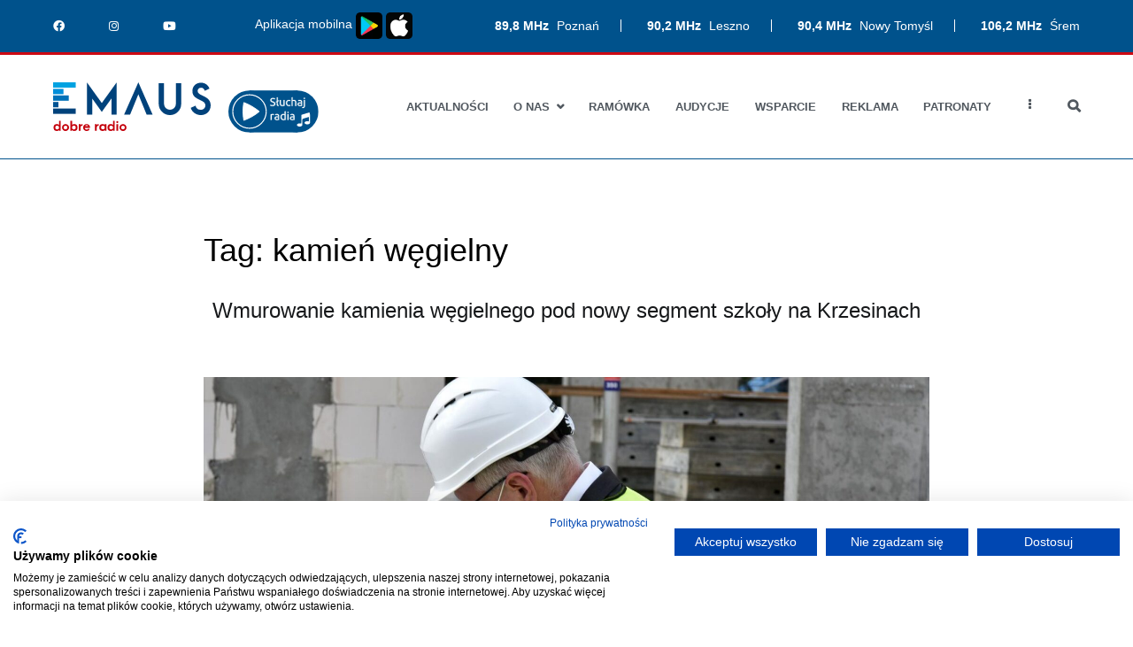

--- FILE ---
content_type: text/html; charset=UTF-8
request_url: https://radioemaus.pl/aktualnosci/tag/kamien-wegielny/
body_size: 10345
content:
<!doctype html>
		<html lang="pl-PL">
		
	<head>
		<meta property="og:image" content="https://radioemaus.pl/e-logo-www.png" />

				<meta charset="UTF-8">
		<meta name="viewport" content="width=device-width, initial-scale=1">
		<link rel="profile" href="http://gmpg.org/xfn/11">
		
		<title>kamień węgielny &#8211; Radio Emaus</title>
<link rel='dns-prefetch' href='//www.google.com' />
<link rel='dns-prefetch' href='//s.w.org' />
<link rel="alternate" type="application/rss+xml" title="Radio Emaus &raquo; Kanał z wpisami" href="https://radioemaus.pl/feed/" />
<link rel="alternate" type="application/rss+xml" title="Radio Emaus &raquo; Kanał z komentarzami" href="https://radioemaus.pl/comments/feed/" />
<link rel="alternate" type="application/rss+xml" title="Radio Emaus &raquo; Kanał z wpisami otagowanymi jako kamień węgielny" href="https://radioemaus.pl/aktualnosci/tag/kamien-wegielny/feed/" />
		<script type="text/javascript">
			window._wpemojiSettings = {"baseUrl":"https:\/\/s.w.org\/images\/core\/emoji\/13.0.1\/72x72\/","ext":".png","svgUrl":"https:\/\/s.w.org\/images\/core\/emoji\/13.0.1\/svg\/","svgExt":".svg","source":{"concatemoji":"https:\/\/radioemaus.pl\/wp\/wp-includes\/js\/wp-emoji-release.min.js?ver=5.6"}};
			!function(e,a,t){var r,n,o,i,p=a.createElement("canvas"),s=p.getContext&&p.getContext("2d");function c(e,t){var a=String.fromCharCode;s.clearRect(0,0,p.width,p.height),s.fillText(a.apply(this,e),0,0);var r=p.toDataURL();return s.clearRect(0,0,p.width,p.height),s.fillText(a.apply(this,t),0,0),r===p.toDataURL()}function l(e){if(!s||!s.fillText)return!1;switch(s.textBaseline="top",s.font="600 32px Arial",e){case"flag":return!c([127987,65039,8205,9895,65039],[127987,65039,8203,9895,65039])&&(!c([55356,56826,55356,56819],[55356,56826,8203,55356,56819])&&!c([55356,57332,56128,56423,56128,56418,56128,56421,56128,56430,56128,56423,56128,56447],[55356,57332,8203,56128,56423,8203,56128,56418,8203,56128,56421,8203,56128,56430,8203,56128,56423,8203,56128,56447]));case"emoji":return!c([55357,56424,8205,55356,57212],[55357,56424,8203,55356,57212])}return!1}function d(e){var t=a.createElement("script");t.src=e,t.defer=t.type="text/javascript",a.getElementsByTagName("head")[0].appendChild(t)}for(i=Array("flag","emoji"),t.supports={everything:!0,everythingExceptFlag:!0},o=0;o<i.length;o++)t.supports[i[o]]=l(i[o]),t.supports.everything=t.supports.everything&&t.supports[i[o]],"flag"!==i[o]&&(t.supports.everythingExceptFlag=t.supports.everythingExceptFlag&&t.supports[i[o]]);t.supports.everythingExceptFlag=t.supports.everythingExceptFlag&&!t.supports.flag,t.DOMReady=!1,t.readyCallback=function(){t.DOMReady=!0},t.supports.everything||(n=function(){t.readyCallback()},a.addEventListener?(a.addEventListener("DOMContentLoaded",n,!1),e.addEventListener("load",n,!1)):(e.attachEvent("onload",n),a.attachEvent("onreadystatechange",function(){"complete"===a.readyState&&t.readyCallback()})),(r=t.source||{}).concatemoji?d(r.concatemoji):r.wpemoji&&r.twemoji&&(d(r.twemoji),d(r.wpemoji)))}(window,document,window._wpemojiSettings);
		</script>
		<style type="text/css">
img.wp-smiley,
img.emoji {
	display: inline !important;
	border: none !important;
	box-shadow: none !important;
	height: 1em !important;
	width: 1em !important;
	margin: 0 .07em !important;
	vertical-align: -0.1em !important;
	background: none !important;
	padding: 0 !important;
}
</style>
	<link rel='stylesheet' id='formidable-css'  href='https://radioemaus.pl/app/mu-plugins/formidable/css/formidableforms.css?ver=6161134' type='text/css' media='all' />
<link rel='stylesheet' id='wp-block-library-css'  href='https://radioemaus.pl/wp/wp-includes/css/dist/block-library/style.min.css?ver=5.6' type='text/css' media='all' />
<link rel='stylesheet' id='wp-block-library-theme-css'  href='https://radioemaus.pl/wp/wp-includes/css/dist/block-library/theme.min.css?ver=5.6' type='text/css' media='all' />
<link rel='stylesheet' id='caritas-app-css'  href='https://radioemaus.pl/app/mu-plugins/caritas-wp-plugin/dist/app.css?ver=5.6' type='text/css' media='all' />
<link rel='stylesheet' id='contact-form-7-css'  href='https://radioemaus.pl/app/mu-plugins/contact-form-7/includes/css/styles.css?ver=5.3.2' type='text/css' media='all' />
<link rel='stylesheet' id='owl-carousel-style-css'  href='https://radioemaus.pl/app/mu-plugins/post-slider-and-carousel/assets/css/owl.carousel.min.css?ver=3.2.5' type='text/css' media='all' />
<link rel='stylesheet' id='psac-public-style-css'  href='https://radioemaus.pl/app/mu-plugins/post-slider-and-carousel/assets/css/psac-public.css?ver=3.2.5' type='text/css' media='all' />
<link rel='stylesheet' id='wppopups-base-css'  href='https://radioemaus.pl/app/mu-plugins/wp-popups-lite/src/assets/css/wppopups-base.css?ver=2.2.0.2' type='text/css' media='all' />
<link rel='stylesheet' id='zakra-style-css'  href='https://radioemaus.pl/app/themes/zakra/style.css?ver=5.6' type='text/css' media='all' />
<style id='zakra-style-inline-css' type='text/css'>
a:hover, a:focus,  .tg-primary-menu > div ul li:hover > a,  .tg-primary-menu > div ul li.current_page_item > a, .tg-primary-menu > div ul li.current-menu-item > a,  .tg-mobile-navigation > div ul li.current_page_item > a, .tg-mobile-navigation > div ul li.current-menu-item > a,  .entry-content a,  .tg-meta-style-two .entry-meta span, .tg-meta-style-two .entry-meta a{color: #00528c;}.tg-primary-menu.tg-primary-menu--style-underline > div > ul > li.current_page_item > a::before, .tg-primary-menu.tg-primary-menu--style-underline > div > ul > li.current-menu-item > a::before, .tg-primary-menu.tg-primary-menu--style-left-border > div > ul > li.current_page_item > a::before, .tg-primary-menu.tg-primary-menu--style-left-border > div > ul > li.current-menu-item > a::before, .tg-primary-menu.tg-primary-menu--style-right-border > div > ul > li.current_page_item > a::before, .tg-primary-menu.tg-primary-menu--style-right-border > div > ul > li.current-menu-item > a::before, .tg-scroll-to-top:hover, button, input[type="button"], input[type="reset"], input[type="submit"], .tg-primary-menu > div ul li.tg-header-button-wrap a{background-color: #00528c;}
.entry-content a{color: #00528c;}.entry-content a:hover, .entry-content a:focus{color: #00528c;}
h1, h2, h3, h4, h5, h6{font-family: -apple-system, blinkmacsystemfont, segoe ui, roboto, oxygen-sans, ubuntu, cantarell, helvetica neue, helvetica, arial, sans-serif;font-size: 2.5rem;line-height: 1.3;color: #16181a;}
button, input[type="button"], input[type="reset"], input[type="submit"]{background-color: #00528c;}
.tg-site-header .tg-site-header-top{color: #ffffff;}.tg-site-header .tg-site-header-top{background-color: #00528c;background-image: ;background-repeat: repeat;background-position: center center;background-size: contain;background-attachment: scroll;}
.tg-site .tg-site-header{border-bottom-color: #00528c;}
.tg-site-header .main-navigation{border-bottom-color: #00528c;}
.tg-primary-menu > div > ul li:not(.tg-header-button-wrap) a{color: #00528c;}.tg-primary-menu > div > ul li:not(.tg-header-button-wrap):hover > a{color: #84a2c9;}.tg-primary-menu > div ul li:active > a, .tg-primary-menu > div ul > li:not(.tg-header-button-wrap).current_page_item > a, .tg-primary-menu > div ul > li:not(.tg-header-button-wrap).current_page_ancestor > a, .tg-primary-menu > div ul > li:not(.tg-header-button-wrap).current-menu-item > a, .tg-primary-menu > div ul > li:not(.tg-header-button-wrap).current-menu-ancestor > a{color: #ca0d11;}.tg-primary-menu.tg-primary-menu--style-underline > div ul > li:not(.tg-header-button-wrap).current_page_item > a::before, .tg-primary-menu.tg-primary-menu--style-underline > div ul > li:not(.tg-header-button-wrap).current_page_ancestor > a::before, .tg-primary-menu.tg-primary-menu--style-underline > div ul > li:not(.tg-header-button-wrap).current-menu-item > a::before, .tg-primary-menu.tg-primary-menu--style-underline > div ul > li:not(.tg-header-button-wrap).current-menu-ancestor > a::before, .tg-primary-menu.tg-primary-menu--style-left-border > div ul > li:not(.tg-header-button-wrap).current_page_item > a::before, .tg-primary-menu.tg-primary-menu--style-left-border > div ul > li:not(.tg-header-button-wrap).current_page_ancestor > a::before, .tg-primary-menu.tg-primary-menu--style-left-border > div ul > li:not(.tg-header-button-wrap).current-menu-item > a::before, .tg-primary-menu.tg-primary-menu--style-left-border > div ul > li:not(.tg-header-button-wrap).current-menu-ancestor > a::before, .tg-primary-menu.tg-primary-menu--style-right-border > div ul > li:not(.tg-header-button-wrap).current_page_item > a::before, .tg-primary-menu.tg-primary-menu--style-right-border > div ul > li:not(.tg-header-button-wrap).current_page_ancestor > a::before, .tg-primary-menu.tg-primary-menu--style-right-border > div ul > li:not(.tg-header-button-wrap).current-menu-item > a::before, .tg-primary-menu.tg-primary-menu--style-right-border > div ul > li:not(.tg-header-button-wrap).current-menu-ancestor > a::before{background-color: #ca0d11;}
.tg-page-header{padding: 20px 0px 0 0px;}.tg-page-header .tg-page-header__title, .tg-page-content__title{font-family: -apple-system, blinkmacsystemfont, segoe ui, roboto, oxygen-sans, ubuntu, cantarell, helvetica neue, helvetica, arial, sans-serif;line-height: 1.3;color: #000000;}
.tg-site-footer .tg-site-footer-bar{background-color: #000000;background-image: ;background-repeat: repeat;background-position: center center;background-size: contain;background-attachment: scroll;}.tg-site-footer .tg-site-footer-bar{color: #ffffff;}.tg-site-footer .tg-site-footer-bar a{color: #ffffff;}.tg-site-footer .tg-site-footer-bar a:hover, .tg-site-footer .tg-site-footer-bar a:focus{color: #81b6d1;}.tg-site-footer .tg-site-footer-bar{border-top-color: #000000;}
.tg-site-footer-widgets{background-color: #00528c;background-image: ;background-repeat: repeat;background-position: center center;background-size: contain;background-attachment: scroll;}.tg-site-footer .tg-site-footer-widgets .widget-title{color: #ffffff;}.tg-site-footer .tg-site-footer-widgets, .tg-site-footer .tg-site-footer-widgets p{color: #ffffff;}.tg-site-footer .tg-site-footer-widgets a{color: #ffffff;}.tg-site-footer .tg-site-footer-widgets a:hover, .tg-site-footer .tg-site-footer-widgets a:focus{color: #96c0e8;}.tg-site-footer .tg-site-footer-widgets{border-top-width: 3px;}.tg-site-footer .tg-site-footer-widgets{border-top-color: #cd0913;}
.tg-scroll-to-top{background-color: #00528c;}
</style>
<link rel='stylesheet' id='emaus-css/app.css-css'  href='https://radioemaus.pl/app/themes/emaus/dist/css/app.css?id=a7a721f3c336c4bcd7a8&#038;ver=5.6' type='text/css' media='all' />
<link rel='stylesheet' id='emaus-css/fontawesome.css-css'  href='https://radioemaus.pl/app/themes/emaus/dist/css/fontawesome.css?id=a1e269aef076bad8ee20&#038;ver=5.6' type='text/css' media='all' />
<link rel='stylesheet' id='font-awesome-css'  href='https://radioemaus.pl/app/mu-plugins/elementor/assets/lib/font-awesome/css/font-awesome.min.css?ver=4.7.0' type='text/css' media='all' />
<script type='text/javascript' src='https://radioemaus.pl/wp/wp-includes/js/jquery/jquery.min.js?ver=3.5.1' id='jquery-core-js'></script>
<script type='text/javascript' src='https://radioemaus.pl/wp/wp-includes/js/jquery/jquery-migrate.min.js?ver=3.3.2' id='jquery-migrate-js'></script>
<link rel="https://api.w.org/" href="https://radioemaus.pl/wp-json/" /><link rel="alternate" type="application/json" href="https://radioemaus.pl/wp-json/wp/v2/tags/3572" /><link rel="EditURI" type="application/rsd+xml" title="RSD" href="https://radioemaus.pl/wp/xmlrpc.php?rsd" />
<link rel="wlwmanifest" type="application/wlwmanifest+xml" href="https://radioemaus.pl/wp/wp-includes/wlwmanifest.xml" /> 
<meta name="generator" content="WordPress 5.6" />
		<style id="background-color-css">
			body.custom-background #page { background-color: # }
		</style>
				<style type="text/css">
						.site-title,
			.site-description {
				position: absolute;
				clip: rect(1px, 1px, 1px, 1px);
			}

					</style>
		<link rel="icon" href="https://radioemaus.pl/app/uploads/2019/11/cropped-avatar-32x32.png" sizes="32x32" />
<link rel="icon" href="https://radioemaus.pl/app/uploads/2019/11/cropped-avatar-192x192.png" sizes="192x192" />
<link rel="apple-touch-icon" href="https://radioemaus.pl/app/uploads/2019/11/cropped-avatar-180x180.png" />
<meta name="msapplication-TileImage" content="https://radioemaus.pl/app/uploads/2019/11/cropped-avatar-270x270.png" />

	</head>

<body class="archive tag tag-kamien-wegielny tag-3572 wp-custom-logo hfeed tg-site-layout--default tg-container--wide elementor-default">

<script src="https://consent.cookiefirst.com/sites/radioemaus.pl-c69edf2f-26c0-41d2-8a08-9dce1b2d503d/consent.js"></script>

<div id="page" class="site tg-site">
				<a class="skip-link screen-reader-text" href="#content">Przejdź do treści</a>
		

	<header id="masthead" class="site-header tg-site-header tg-site-header--left">

		
		<div class="tg-site-header-top">
			<div class="tg-header-container tg-container tg-container--flex tg-container--flex-center emaus-header-fill-width-widgets">
				<div class="tg-header-top-left-content">

					<section id="custom_html-3" class="widget_text widget widget_custom_html"><div class="textwidget custom-html-widget"><div class="emaus-topbar">
<div class="emaus-frequencies">
	<span>
		<strong>89,8 MHz</strong> Poznań
	</span>
	<span>
		<strong>90,2 MHz</strong> Leszno
	</span>
	<span>
		<strong>90,4 MHz</strong> Nowy Tomyśl
	</span>
	<span>
		<strong>106,2 MHz</strong> Śrem
	</span>
</div>
<div class="emaus-social-media">
	<span>
		<a href="https://www.facebook.com/RadioEmausPoznan/" target="_blank" rel="noopener noreferrer"><i class="fab fa-facebook-f"></i></a>
	</span>
	<span>
		<a href="https://www.instagram.com/radioemaus/" target="_blank" rel="noopener noreferrer"><i class="fab fa-instagram"></i></a>
	</span>
	<span>
		<a href="https://www.youtube.com/channel/UChTf10infXaJvp_WyDAJdFg" target="_blank" rel="noopener noreferrer"><i class="fab fa-youtube"></i></a>
	</span>
	</div>
<div class="emaus-app">
	<span>Aplikacja mobilna <a href="https://play.google.com/store/apps/details?id=pl.scrumsoft.radio_emaus&hl=pl" target="_blank" rel="noopener"><img style="width: 30px;" src="https://radioemaus.pl/app/uploads/2024/08/pobierz-mini-play.png"/></a> <a href="https://apps.apple.com/pl/app/radio-emaus/id6476873775?l=pl&platform=iphone" target="_blank" rel="noopener"><img style="width: 30px;" src="https://radioemaus.pl/app/uploads/2024/08/pobierz-mini-store.png"/></a>
</span>
</div>
</div></div></section>
				</div>
				<!-- /.tg-header-top-left-content -->
				<div class="tg-header-top-right-content">

					
				</div>
				<!-- /.tg-header-top-right-content -->
			</div>
			<!-- /.tg-container -->
		</div>
		<!-- /.tg-site-header-top -->

		

	<div class="tg-site-header-bottom">
	<div class="tg-header-container tg-container tg-container--flex tg-container--flex-center tg-container--flex-space-between">

		
		
			<div class="tg-block tg-block--one">

				<div class="site-branding"><a href="https://radioemaus.pl" class="custom-logo-link" rel="home"><svg width="327.43" height="100.675" viewBox="0 0 327.43 100.675" xmlns="http://www.w3.org/2000/svg">
  <g>
    <g>
      <path style="fill: #c4000b;"
        d="m0.952,93.504986a6.982,6.982 0 0 1 6.872,-7.172a5.7,5.7 0 0 1 4.39,1.881l0,-8.807l3.545,0l0,21l-3.3,0l-0.081,-1.773a5.719,5.719 0 0 1 -4.554,2.045a6.964,6.964 0 0 1 -6.872,-7.174zm11.4,0a3.929,3.929 0 0 0 -3.926,-4.009a3.912,3.912 0 0 0 -3.927,4.009a3.935,3.935 0 0 0 3.927,4.035a3.952,3.952 0 0 0 3.924,-4.035l0.002,0z" />
      <path style="fill: #c4000b;"
        d="m18.537,93.530986a7.114,7.114 0 0 1 7.28,-7.144a7.124,7.124 0 0 1 7.254,7.144a7.123,7.123 0 0 1 -7.254,7.144a7.113,7.113 0 0 1 -7.28,-7.144zm11.1,0a3.817,3.817 0 0 0 -3.818,-3.844a3.835,3.835 0 0 0 -3.9,3.844a3.857,3.857 0 0 0 3.9,3.872a3.84,3.84 0 0 0 3.816,-3.872l0.002,0z" />
      <path style="fill: #c4000b;"
        d="m39.231,98.629986l-0.082,1.773l-3.3,0l0,-21l3.542,0l0,8.807a5.7,5.7 0 0 1 4.39,-1.881a6.981,6.981 0 0 1 6.871,7.172a6.963,6.963 0 0 1 -6.871,7.17a5.719,5.719 0 0 1 -4.55,-2.041zm7.88,-5.125a3.912,3.912 0 0 0 -3.926,-4.009a3.929,3.929 0 0 0 -3.926,4.009a3.952,3.952 0 0 0 3.926,4.035a3.935,3.935 0 0 0 3.926,-4.035z" />
      <path style="fill: #c4000b;"
        d="m56.953,94.321986l0,6.081l-3.518,0l0,-13.743l3.518,0l0,1.936a4.033,4.033 0 0 1 3.708,-2.209a2.888,2.888 0 0 1 0.491,0.028l0,3.463c-2.099,-0.409 -4.199,0.436 -4.199,4.444z" />
      <path style="fill: #c4000b;"
        d="m76.666,94.158986l-10.825,0a3.872,3.872 0 0 0 3.872,3.654a3.991,3.991 0 0 0 3.517,-1.991l2.836,1.173a6.8,6.8 0 0 1 -6.326,3.68a7.053,7.053 0 0 1 -7.362,-7.144a7.058,7.058 0 0 1 7.253,-7.144a6.834,6.834 0 0 1 7.062,7.008l-0.027,0.764zm-10.444,-3.464l6.735,0a3.367,3.367 0 0 0 -3.272,-2.263a3.594,3.594 0 0 0 -3.494,3.027l0.031,-0.764z" />
      <path style="fill: #c4000b;"
        d="m90.624,94.321986l0,6.081l-3.518,0l0,-13.743l3.518,0l0,1.936a4.033,4.033 0 0 1 3.708,-2.209a2.888,2.888 0 0 1 0.491,0.028l0,3.463c-2.1,-0.409 -4.199,0.436 -4.199,4.444z" />
      <path style="fill: #c4000b;"
        d="m96.048,93.504986a7,7 0 0 1 6.79,-7.172a5.657,5.657 0 0 1 4.471,1.881l0,-1.554l3.545,0l0,13.743l-3.3,0l-0.081,-1.773a5.693,5.693 0 0 1 -4.635,2.045a6.984,6.984 0 0 1 -6.79,-7.17zm11.371,0a3.887,3.887 0 0 0 -3.9,-3.927a3.892,3.892 0 0 0 -3.926,3.927a3.915,3.915 0 0 0 3.926,3.953a3.91,3.91 0 0 0 3.9,-3.953z" />
      <path style="fill: #c4000b;"
        d="m113.142,93.504986a6.982,6.982 0 0 1 6.872,-7.172a5.693,5.693 0 0 1 4.39,1.881l0,-8.807l3.545,0l0,21l-3.3,0l-0.081,-1.773a5.719,5.719 0 0 1 -4.554,2.045a6.965,6.965 0 0 1 -6.872,-7.174zm11.4,0a3.929,3.929 0 0 0 -3.927,-4.009a3.912,3.912 0 0 0 -3.927,4.009a3.935,3.935 0 0 0 3.927,4.035a3.952,3.952 0 0 0 3.926,-4.035l0.001,0z" />
      <path style="fill: #c4000b;"
        d="m131.301,82.187986a2.065,2.065 0 0 1 2.072,-2.045a2.049,2.049 0 0 1 2.072,2.045a2.049,2.049 0 0 1 -2.072,2.046a2.066,2.066 0 0 1 -2.072,-2.046zm0.327,4.472l3.49,0l0,13.743l-3.49,0l0,-13.743z" />
      <path style="fill: #c4000b;"
        d="m137.953,93.530986a7.114,7.114 0 0 1 7.28,-7.144a7.124,7.124 0 0 1 7.254,7.144a7.123,7.123 0 0 1 -7.254,7.144a7.113,7.113 0 0 1 -7.28,-7.144zm11.1,0a3.817,3.817 0 0 0 -3.818,-3.844a3.835,3.835 0 0 0 -3.9,3.844a3.857,3.857 0 0 0 3.9,3.872a3.84,3.84 0 0 0 3.816,-3.872l0.002,0z" />
    </g>
  </g>
  <rect x="0" y="54.201965" style="fill: #00427b;" height="11.009" width="46.957" />
  <rect x="0" y="27.101013" style="fill: #0071b8;" height="11.009" width="32.523" />
  <rect x="0" y="0" style="fill: #00a2e1;" height="11.009" width="46.957" />
  <path style="fill: #00427b;"
    d="m70.174,-0.000014l31,42.852l31,-42.852l0,66.9l-10.931,0l0,-33.452l-20.073,27.7l-19.987,-27.7l0,33.454l-11.009,0l0,-66.902z" />
  <path style="fill: #00427b;"
    d="m230.491,1.699986l0,42.683a12.22,12.22 0 0 0 12.363,12.365a12.22,12.22 0 0 0 12.365,-12.366l0,-42.683l11.009,0l0,42.683a23.312,23.312 0 0 1 -23.374,23.375a23.312,23.312 0 0 1 -23.375,-23.375l0,-42.683l11.012,0.001z" />
  <path style="fill: #00427b;"
    d="m286.018,52.767986l9.994,-4.49a10.994,10.994 0 0 0 10.84,8.554c5.757,0 9.569,-3.98 9.569,-9.23c0,-13.044 -26.932,-9.654 -26.932,-29.473c0,-10.755 7.96,-17.276 17.785,-17.276c8.469,0 15.246,4.91 17.7,12.2l-9.908,4.573c-0.932,-4.065 -3.642,-6.437 -7.539,-6.437c-4.234,0 -7.114,2.8 -7.114,6.606c0,11.6 27.016,8.807 27.016,29.981c0,12.026 -8.807,19.987 -20.241,19.987c-10.161,-0.005 -18.546,-6.272 -21.17,-14.995z" />
  <path style="fill: #00427b;"
    d="m177.164,0.005986l-29.642,66.9l12.449,0l17.193,-42.007l17.193,42.007l12.449,0l-29.642,-66.9z" />
  <rect x="0" y="40.651978" style="fill: #005393;" height="11.009" width="11.009" />
  <rect x="0" y="24.55896" style="fill: #008ed9;" transform="rotate(-90 6.394884621840903e-14,24.558959960937504) "
    height="21.514" width="11.009" />
</svg></a><span class="player-widget" onclick="window.open('https://radioemaus.pl/player1.php','Radio Emaus','width=400,height=600')"><img style="width: 100%;" src="https://radioemaus.pl/sluchaj.svg"></span></div>
			</div> <!-- /.tg-site-header__block--one -->

			
			<div class="tg-block tg-block--two">

						<nav id="site-navigation"
			 class="main-navigation tg-primary-menu tg-primary-menu--style-none tg-extra-menus">
			<div class="menu"><ul id="primary-menu" class="menu-primary"><li id="menu-item-156" class="menu-item menu-item-type-post_type menu-item-object-page current_page_parent menu-item-156"><a href="https://radioemaus.pl/aktualnosci/">Aktualności</a></li>
<li id="menu-item-545" class="menu-item menu-item-type-custom menu-item-object-custom menu-item-has-children menu-item-545"><a href="#">O nas</a>
<ul class="sub-menu">
	<li id="menu-item-278" class="menu-item menu-item-type-post_type menu-item-object-page menu-item-278"><a href="https://radioemaus.pl/o-nas/o-radiu/">O radiu</a></li>
	<li id="menu-item-277" class="menu-item menu-item-type-post_type menu-item-object-page menu-item-277"><a href="https://radioemaus.pl/o-nas/zasieg-radia/">Zasięg radia</a></li>
	<li id="menu-item-534" class="menu-item menu-item-type-post_type_archive menu-item-object-osoba menu-item-534"><a href="https://radioemaus.pl/o-nas/zespol/">Zespół Radia</a></li>
	<li id="menu-item-276" class="menu-item menu-item-type-post_type menu-item-object-page menu-item-276"><a href="https://radioemaus.pl/o-nas/regulamin-konkursow/">Regulamin konkursów</a></li>
	<li id="menu-item-275" class="menu-item menu-item-type-post_type menu-item-object-page menu-item-privacy-policy menu-item-275"><a href="https://radioemaus.pl/o-nas/polityka-prywatnosci/">Polityka prywatności</a></li>
</ul>
</li>
<li id="menu-item-918" class="menu-item menu-item-type-custom menu-item-object-custom menu-item-918"><a href="/ramowka">Ramówka</a></li>
<li id="menu-item-32418" class="menu-item menu-item-type-post_type menu-item-object-page menu-item-32418"><a href="https://radioemaus.pl/audycje/">Audycje</a></li>
<li id="menu-item-31958" class="menu-item menu-item-type-post_type menu-item-object-page menu-item-31958"><a href="https://radioemaus.pl/wsparcie/">Wsparcie</a></li>
<li id="menu-item-35713" class="menu-item menu-item-type-post_type menu-item-object-page menu-item-35713"><a href="https://radioemaus.pl/reklama-w-radio-emaus/">Reklama</a></li>
<li id="menu-item-31761" class="menu-item menu-item-type-post_type menu-item-object-page menu-item-31761"><a href="https://radioemaus.pl/patronaty/">Patronaty</a></li>
<li id="menu-item-31760" class="menu-item menu-item-type-post_type menu-item-object-page menu-item-31760"><a href="https://radioemaus.pl/kontakt/">Kontakt</a></li>
<li class="menu-item menu-item-has-children tg-menu-extras-wrap"><span class="submenu-expand"><i class="fa fa-ellipsis-v"></i></span><ul class="sub-menu" id="tg-menu-extras"></ul></li><li class="menu-item tg-menu-item tg-menu-item-search"><a href="#"><i class="tg-icon tg-icon-search"></i></a><form role="search" method="get" class="search-form" action="https://radioemaus.pl/">
				<label>
					<span class="screen-reader-text">Szukaj:</span>
					<input type="search" class="search-field" placeholder="Szukaj &hellip;" value="" name="s" />
				</label>
				<input type="submit" class="search-submit" value="Szukaj" />
			</form></li><!-- /.tg-header-search --></ul></div>		</nav><!-- #site-navigation -->
				<nav id="header-action" class="tg-header-action">
			<ul class="tg-header-action-list">
				<li class="tg-header-action__item tg-mobile-toggle" >
										<button aria-label="Podstawowe menu" >
						<i class="tg-icon tg-icon-bars"></i>
					</button>
				</li><!-- /.tg-mobile-toggle -->
			</ul><!-- /.zakra-header-action-list -->
		</nav><!-- #header-action -->
				<nav id="mobile-navigation" class="tg-mobile-navigation"
			>

			<div class="menu-menu-glowne-container"><ul id="mobile-primary-menu" class="menu"><li class="menu-item menu-item-type-post_type menu-item-object-page current_page_parent menu-item-156"><a href="https://radioemaus.pl/aktualnosci/">Aktualności</a></li>
<li class="menu-item menu-item-type-custom menu-item-object-custom menu-item-has-children menu-item-545"><a href="#">O nas</a>
<ul class="sub-menu">
	<li class="menu-item menu-item-type-post_type menu-item-object-page menu-item-278"><a href="https://radioemaus.pl/o-nas/o-radiu/">O radiu</a></li>
	<li class="menu-item menu-item-type-post_type menu-item-object-page menu-item-277"><a href="https://radioemaus.pl/o-nas/zasieg-radia/">Zasięg radia</a></li>
	<li class="menu-item menu-item-type-post_type_archive menu-item-object-osoba menu-item-534"><a href="https://radioemaus.pl/o-nas/zespol/">Zespół Radia</a></li>
	<li class="menu-item menu-item-type-post_type menu-item-object-page menu-item-276"><a href="https://radioemaus.pl/o-nas/regulamin-konkursow/">Regulamin konkursów</a></li>
	<li class="menu-item menu-item-type-post_type menu-item-object-page menu-item-privacy-policy menu-item-275"><a href="https://radioemaus.pl/o-nas/polityka-prywatnosci/">Polityka prywatności</a></li>
</ul>
</li>
<li class="menu-item menu-item-type-custom menu-item-object-custom menu-item-918"><a href="/ramowka">Ramówka</a></li>
<li class="menu-item menu-item-type-post_type menu-item-object-page menu-item-32418"><a href="https://radioemaus.pl/audycje/">Audycje</a></li>
<li class="menu-item menu-item-type-post_type menu-item-object-page menu-item-31958"><a href="https://radioemaus.pl/wsparcie/">Wsparcie</a></li>
<li class="menu-item menu-item-type-post_type menu-item-object-page menu-item-35713"><a href="https://radioemaus.pl/reklama-w-radio-emaus/">Reklama</a></li>
<li class="menu-item menu-item-type-post_type menu-item-object-page menu-item-31761"><a href="https://radioemaus.pl/patronaty/">Patronaty</a></li>
<li class="menu-item menu-item-type-post_type menu-item-object-page menu-item-31760"><a href="https://radioemaus.pl/kontakt/">Kontakt</a></li>
<li class="menu-item menu-item-has-children tg-menu-extras-wrap"><span class="submenu-expand"><i class="fa fa-ellipsis-v"></i></span><ul class="sub-menu" id="tg-menu-extras"></ul></li><li class="menu-item tg-menu-item tg-menu-item-search"><a href="#"><i class="tg-icon tg-icon-search"></i></a><form role="search" method="get" class="search-form" action="https://radioemaus.pl/">
				<label>
					<span class="screen-reader-text">Szukaj:</span>
					<input type="search" class="search-field" placeholder="Szukaj &hellip;" value="" name="s" />
				</label>
				<input type="submit" class="search-submit" value="Szukaj" />
			</form></li><!-- /.tg-header-search --></ul></div>
		</nav><!-- /#mobile-navigation-->
		
			</div> <!-- /.tg-site-header__block-two -->

			
	</div>
	<!-- /.tg-container -->
	</div>
	<!-- /.tg-site-header-bottom -->
		
	</header><!-- #masthead -->
		
	<main id="main" class="site-main">
				<div id="content" class="site-content">
			<div class="tg-container tg-container--flex tg-container--flex-space-between">
		
	<div id="primary" class="content-area">
		
		
			<header class="page-header">
				<h1 class="page-title tg-page-content__title">Tag: <span>kamień węgielny</span></h1>			</header><!-- .page-header -->

			<article class="emaus-widget article-list-item">
  <div class="article-list-item__header">
    <h2 class="article-list-item__title">
      Wmurowanie kamienia węgielnego pod nowy segment szkoły na Krzesinach    </h2>
  </div>
    <div class="article-list-item__thumbnail">
    <img width="1804" height="1014" src="https://radioemaus.pl/app/uploads/2021/04/galeria-zdjec-z-wmurowania-kamienia-wegielnego-pod-nowa-czesc-szpic11016162730290068with-ratio16_9.jpg" class="attachment-post-thumbnail size-post-thumbnail wp-post-image" alt="" loading="lazy" srcset="https://radioemaus.pl/app/uploads/2021/04/galeria-zdjec-z-wmurowania-kamienia-wegielnego-pod-nowa-czesc-szpic11016162730290068with-ratio16_9.jpg 1804w, https://radioemaus.pl/app/uploads/2021/04/galeria-zdjec-z-wmurowania-kamienia-wegielnego-pod-nowa-czesc-szpic11016162730290068with-ratio16_9-300x169.jpg 300w, https://radioemaus.pl/app/uploads/2021/04/galeria-zdjec-z-wmurowania-kamienia-wegielnego-pod-nowa-czesc-szpic11016162730290068with-ratio16_9-1024x576.jpg 1024w, https://radioemaus.pl/app/uploads/2021/04/galeria-zdjec-z-wmurowania-kamienia-wegielnego-pod-nowa-czesc-szpic11016162730290068with-ratio16_9-768x432.jpg 768w, https://radioemaus.pl/app/uploads/2021/04/galeria-zdjec-z-wmurowania-kamienia-wegielnego-pod-nowa-czesc-szpic11016162730290068with-ratio16_9-1536x863.jpg 1536w" sizes="(max-width: 1804px) 100vw, 1804px" />    <div class="article-list-item__badges">
                      </div>
  </div>
    <div class="article-list-item__content">
    <div class="article-list-item__intro">
      To kolejna inwestycja, która poprawi warunki nauki poznańskich uczniów.     </div>
    <!-- <div class="article-list-item__tags">
                  <span class="article-list-item__tag">kamień węgielny</span>
            <span class="article-list-item__tag">Krzesiny</span>
            <span class="article-list-item__tag">Szkoła</span>
                  &nbsp;
    </div> -->
    <div class="article-list-item__footer">
                  <span class="article-list-item__author-photo" style="background-image: url('https://radioemaus.pl/app/uploads/2019/09/Bartekkadr.jpg');"></span>
            <span class="article-list-item__author">
        <span>Bartosz Kirchner</span>
      </span>
            <span class="article-list-item__date">
        23.04.2021      </span>
    </div>
  </div>
  <a href="https://radioemaus.pl/aktualnosci/wmurowanie-kamienia-wegielnego-pod-nowy-segment-szkoly-na-krzesinach/" class="article-list-item__link">
    Wmurowanie kamienia węgielnego pod nowy segment szkoły na Krzesinach  </a>
</article>

			</div><!-- #primary -->


			</div>
		<!-- /.tg-container-->
		</div>
		<!-- /#content-->
				</main><!-- /#main -->
		
			<footer id="colophon" class="site-footer tg-site-footer ">
		
		
		<div class="tg-site-footer-widgets">
			<div class="tg-container">
				
<div class="tg-footer-widget-container tg-footer-widget-col--three">
					<div class="tg-footer-widget-area footer-sidebar-1">
											<section id="text-3" class="widget widget_text"><h2 class="widget-title">Redakcja Radia Emaus</h2>			<div class="textwidget"><p>ul. Chartowo 5<br />
61-245 Poznań<br />
☏ 61 659 37 94<br />
📧 radioemaus@swietywojciech.pl</p>
</div>
		</section><section id="text-6" class="widget widget_text"><h2 class="widget-title">Antena</h2>			<div class="textwidget"><p>☏ 61 659 37 95<br />
☏ 61 659 37 96<br />
sms: 601 077 033<br />
📧 studio.emaus@swietywojciech.pl</p>
</div>
		</section><section id="text-4" class="widget widget_text"><h2 class="widget-title">Biuro Promocji i Reklamy</h2>			<div class="textwidget"><p>ul. Chartowo 5<br />
61-245 Poznań<br />
📱 667 001 607<br />
📧 promocja.emaus@swietywojciech.pl</p>
</div>
		</section>									</div>
								<div class="tg-footer-widget-area footer-sidebar-2">
											<section id="text-5" class="widget widget_text"><h2 class="widget-title">Święty Wojciech Dom Medialny sp. z o.o.</h2>			<div class="textwidget"><p>ul. Chartowo 5<br />
61-245 Poznań<br />
NIP: 778-00-21-204<br />
🌐 <a href="http://swietywojciechmedia.pl" target="_blank" rel="noopener">www.swietywojciechmedia.pl</a></p>
</div>
		</section><section id="text-7" class="widget widget_text">			<div class="textwidget"><p><a href="/wsparcie">Możesz nas wspomóc przelewając dowolną kwotę na numer konta</a>:<br />
40 1020 4027 0000 1102 1483 2804</p>
<p>konto dla przelewów z zagranicy<br />
PL 40 1020 4027 0000 1102 1483 2804<br />
kod BIC (SWIFT) BPKOPLPW</p>
<p>Fundacja Wojciech<br />
ul. Chartowo 5<br />
61-245 Poznań<br />
z dopiskiem:<br />
<strong>DAROWIZNA DLA RADIA EMAUS</strong><br />
<a href="/app/uploads/2020/11/Radio_Emaus_druk_przelewu.pdf" target="_blank" rel="noopener"><img loading="lazy" class="alignleft wp-image-9688" src="https://radioemaus.pl/app/uploads/2020/11/pobierz_druk-300x125.jpg" alt="Pobierz druk przelewu" width="192" height="80" srcset="https://radioemaus.pl/app/uploads/2020/11/pobierz_druk-300x125.jpg 300w, https://radioemaus.pl/app/uploads/2020/11/pobierz_druk.jpg 360w" sizes="(max-width: 192px) 100vw, 192px" /></a><br />
Dziękujemy!</p>
</div>
		</section>									</div>
								<div class="tg-footer-widget-area footer-sidebar-3">
											<section id="custom_html-2" class="widget_text widget widget_custom_html"><div class="textwidget custom-html-widget"><iframe data-emaus-gmaps="true" src="https://www.google.com/maps/embed?pb=!1m18!1m12!1m3!1d1126.2368799150468!2d16.983005633926087!3d52.39487435018689!2m3!1f0!2f0!3f0!3m2!1i1024!2i768!4f13.1!3m3!1m2!1s0x47045b3ee94fd5dd%3A0xf116dbc4d000ce0d!2sRadio%20Emaus!5e0!3m2!1spl!2spl!4v1719939349867!5m2!1spl!2spl" width="400" height="300" style="border:0;" allowfullscreen="" loading="lazy" referrerpolicy="no-referrer-when-downgrade"></iframe>

<!-- Global site tag (gtag.js) - Google Analytics -->
<script async src="https://www.googletagmanager.com/gtag/js?id=UA-155670192-1"></script>
<script>
  window.dataLayer = window.dataLayer || [];
  function gtag(){dataLayer.push(arguments);}
  gtag('js', new Date());
  gtag('config', 'UA-155670192-1');
</script>

<p style="font-size: 14px; margin-bottom:0;">Nadawcą programu EMAUS Dobre Radio jest</p>
<p style="font-size: 13px; margin-bottom:0;">Archidiecezja Poznańska z&nbsp;siedzibą w&nbsp;Poznaniu</p>
<p style="font-size: 13px; margin-bottom:0;">ul.&nbsp;Ostrów Tumski&nbsp;1, 61-109 Poznań</p>
<p style="font-size: 13px; margin-bottom:0;">&#128231; kuria@archpoznan.pl &#127760; <a href="http://archpoznan.pl/" target="_blank" rel="noopener noreferrer">www.archpoznan.pl</a></p>
<p style="font-size: 11px; margin-bottom:0; margin-top: 10px; text-align: justify;">Nadawca oferuje usługi medialne obejmujące rozpowszechnianie programu radiowego pod nazwą EMAUS Dobre Radio oraz prowadzenie portalu internetowego na stronie internetowej <a href="https://radioemaus.pl">www.radioemaus.pl</a>, która jest witryną internetową Nadawcy.</p>
<p style="font-size: 11px; margin-bottom:0; margin-top: 10px; text-align: justify;">Nadawca podlega jurysdykcji polskiej. Organem właściwym w&nbsp;sprawach radiofonii i&nbsp;telewizji jest Krajowa Rada Radiofonii i&nbsp;Telewizji.</p></div></section>									</div>
				</div> <!-- /.tg-footer-widget-container -->
			</div><!-- /.tg-container-->
		</div><!-- /.tg-site-footer-widgets -->

		
		
		<div class="tg-site-footer-bar tg-site-footer-bar--center">
			<div class="tg-container tg-container--flex tg-container--flex-top">
				<div class="tg-site-footer-section-1">

					<p>Prawa autorskie © Radio Emaus  |  Strona stworzona przez <a href="https://indicoplus.pl/" target="_blank" rel="noopener">INDICO+</a></p>
				</div>
				<!-- /.tg-site-footer-section-1 -->

				<div class="tg-site-footer-section-2">

					
				</div>
				<!-- /.tg-site-footer-section-2 -->
			</div>
			<!-- /.tg-container-->
		</div>
		<!-- /.tg-site-footer-bar -->

		
			</footer><!-- #colophon -->
		
		</div><!-- #page -->
		
<div class="wppopups-whole" style="display: none"></div><script type='text/javascript' src='https://radioemaus.pl/wp/wp-includes/js/dist/vendor/wp-polyfill.min.js?ver=7.4.4' id='wp-polyfill-js'></script>
<script type='text/javascript' id='wp-polyfill-js-after'>
( 'fetch' in window ) || document.write( '<script src="https://radioemaus.pl/wp/wp-includes/js/dist/vendor/wp-polyfill-fetch.min.js?ver=3.0.0"></scr' + 'ipt>' );( document.contains ) || document.write( '<script src="https://radioemaus.pl/wp/wp-includes/js/dist/vendor/wp-polyfill-node-contains.min.js?ver=3.42.0"></scr' + 'ipt>' );( window.DOMRect ) || document.write( '<script src="https://radioemaus.pl/wp/wp-includes/js/dist/vendor/wp-polyfill-dom-rect.min.js?ver=3.42.0"></scr' + 'ipt>' );( window.URL && window.URL.prototype && window.URLSearchParams ) || document.write( '<script src="https://radioemaus.pl/wp/wp-includes/js/dist/vendor/wp-polyfill-url.min.js?ver=3.6.4"></scr' + 'ipt>' );( window.FormData && window.FormData.prototype.keys ) || document.write( '<script src="https://radioemaus.pl/wp/wp-includes/js/dist/vendor/wp-polyfill-formdata.min.js?ver=3.0.12"></scr' + 'ipt>' );( Element.prototype.matches && Element.prototype.closest ) || document.write( '<script src="https://radioemaus.pl/wp/wp-includes/js/dist/vendor/wp-polyfill-element-closest.min.js?ver=2.0.2"></scr' + 'ipt>' );
</script>
<script type='text/javascript' src='https://radioemaus.pl/wp/wp-includes/js/dist/hooks.min.js?ver=54e7683a4c0aafac0448bb95dc8d53ba' id='wp-hooks-js'></script>
<script type='text/javascript' id='wppopups-js-extra'>
/* <![CDATA[ */
var wppopups_vars = {"is_admin":"","ajax_url":"https:\/\/radioemaus.pl\/wp\/wp-admin\/admin-ajax.php","pid":"3572","is_front_page":"","is_blog_page":"","is_category":"","site_url":"https:\/\/radioemaus.pl\/wp","is_archive":"1","is_search":"","is_singular":"","is_preview":"","facebook":"","twitter":"","val_required":"This field is required.","val_url":"Please enter a valid URL.","val_email":"Please enter a valid email address.","val_number":"Please enter a valid number.","val_checklimit":"You have exceeded the number of allowed selections: {#}.","val_limit_characters":"{count} of {limit} max characters.","val_limit_words":"{count} of {limit} max words.","disable_form_reopen":"__return_false"};
/* ]]> */
</script>
<script type='text/javascript' src='https://radioemaus.pl/app/mu-plugins/wp-popups-lite/src/assets/js/wppopups.js?ver=2.2.0.2' id='wppopups-js'></script>
<script type='text/javascript' src='https://radioemaus.pl/app/mu-plugins/caritas-wp-plugin/dist/app.js' id='caritas-app-js'></script>
<script type='text/javascript' id='contact-form-7-js-extra'>
/* <![CDATA[ */
var wpcf7 = {"apiSettings":{"root":"https:\/\/radioemaus.pl\/wp-json\/contact-form-7\/v1","namespace":"contact-form-7\/v1"}};
/* ]]> */
</script>
<script type='text/javascript' src='https://radioemaus.pl/app/mu-plugins/contact-form-7/includes/js/scripts.js?ver=5.3.2' id='contact-form-7-js'></script>
<script type='text/javascript' src='https://www.google.com/recaptcha/api.js?render=6LefMM8UAAAAAB68j6JrrWD-rxLzA5Xs8PAN3-4E&#038;ver=3.0' id='google-recaptcha-js'></script>
<script type='text/javascript' id='wpcf7-recaptcha-js-extra'>
/* <![CDATA[ */
var wpcf7_recaptcha = {"sitekey":"6LefMM8UAAAAAB68j6JrrWD-rxLzA5Xs8PAN3-4E","actions":{"homepage":"homepage","contactform":"contactform"}};
/* ]]> */
</script>
<script type='text/javascript' src='https://radioemaus.pl/app/mu-plugins/contact-form-7/modules/recaptcha/script.js?ver=5.3.2' id='wpcf7-recaptcha-js'></script>
<script type='text/javascript' id='emaus-js/app.js-js-extra'>
/* <![CDATA[ */
var ajaxurl = "https:\/\/radioemaus.pl\/wp\/wp-admin\/admin-ajax.php";
/* ]]> */
</script>
<script type='text/javascript' src='https://radioemaus.pl/app/themes/emaus/dist/js/app.js?id=3c2c3e373ca8c884434e' id='emaus-js/app.js-js'></script>
<script type='text/javascript' src='https://radioemaus.pl/app/themes/zakra/assets/js/navigation.min.js?ver=20151215' id='zakra-navigation-js'></script>
<script type='text/javascript' src='https://radioemaus.pl/app/themes/zakra/assets/js/skip-link-focus-fix.min.js?ver=20151215' id='zakra-skip-link-focus-fix-js'></script>
<script type='text/javascript' src='https://radioemaus.pl/app/themes/zakra/assets/js/zakra-custom.min.js?ver=5.6' id='zakra-custom-js'></script>
<script type='text/javascript' src='https://radioemaus.pl/wp/wp-includes/js/wp-embed.min.js?ver=5.6' id='wp-embed-js'></script>

</body>
</html>


--- FILE ---
content_type: text/html; charset=utf-8
request_url: https://www.google.com/recaptcha/api2/anchor?ar=1&k=6LefMM8UAAAAAB68j6JrrWD-rxLzA5Xs8PAN3-4E&co=aHR0cHM6Ly9yYWRpb2VtYXVzLnBsOjQ0Mw..&hl=en&v=PoyoqOPhxBO7pBk68S4YbpHZ&size=invisible&anchor-ms=20000&execute-ms=30000&cb=pu131i4pbzcl
body_size: 48617
content:
<!DOCTYPE HTML><html dir="ltr" lang="en"><head><meta http-equiv="Content-Type" content="text/html; charset=UTF-8">
<meta http-equiv="X-UA-Compatible" content="IE=edge">
<title>reCAPTCHA</title>
<style type="text/css">
/* cyrillic-ext */
@font-face {
  font-family: 'Roboto';
  font-style: normal;
  font-weight: 400;
  font-stretch: 100%;
  src: url(//fonts.gstatic.com/s/roboto/v48/KFO7CnqEu92Fr1ME7kSn66aGLdTylUAMa3GUBHMdazTgWw.woff2) format('woff2');
  unicode-range: U+0460-052F, U+1C80-1C8A, U+20B4, U+2DE0-2DFF, U+A640-A69F, U+FE2E-FE2F;
}
/* cyrillic */
@font-face {
  font-family: 'Roboto';
  font-style: normal;
  font-weight: 400;
  font-stretch: 100%;
  src: url(//fonts.gstatic.com/s/roboto/v48/KFO7CnqEu92Fr1ME7kSn66aGLdTylUAMa3iUBHMdazTgWw.woff2) format('woff2');
  unicode-range: U+0301, U+0400-045F, U+0490-0491, U+04B0-04B1, U+2116;
}
/* greek-ext */
@font-face {
  font-family: 'Roboto';
  font-style: normal;
  font-weight: 400;
  font-stretch: 100%;
  src: url(//fonts.gstatic.com/s/roboto/v48/KFO7CnqEu92Fr1ME7kSn66aGLdTylUAMa3CUBHMdazTgWw.woff2) format('woff2');
  unicode-range: U+1F00-1FFF;
}
/* greek */
@font-face {
  font-family: 'Roboto';
  font-style: normal;
  font-weight: 400;
  font-stretch: 100%;
  src: url(//fonts.gstatic.com/s/roboto/v48/KFO7CnqEu92Fr1ME7kSn66aGLdTylUAMa3-UBHMdazTgWw.woff2) format('woff2');
  unicode-range: U+0370-0377, U+037A-037F, U+0384-038A, U+038C, U+038E-03A1, U+03A3-03FF;
}
/* math */
@font-face {
  font-family: 'Roboto';
  font-style: normal;
  font-weight: 400;
  font-stretch: 100%;
  src: url(//fonts.gstatic.com/s/roboto/v48/KFO7CnqEu92Fr1ME7kSn66aGLdTylUAMawCUBHMdazTgWw.woff2) format('woff2');
  unicode-range: U+0302-0303, U+0305, U+0307-0308, U+0310, U+0312, U+0315, U+031A, U+0326-0327, U+032C, U+032F-0330, U+0332-0333, U+0338, U+033A, U+0346, U+034D, U+0391-03A1, U+03A3-03A9, U+03B1-03C9, U+03D1, U+03D5-03D6, U+03F0-03F1, U+03F4-03F5, U+2016-2017, U+2034-2038, U+203C, U+2040, U+2043, U+2047, U+2050, U+2057, U+205F, U+2070-2071, U+2074-208E, U+2090-209C, U+20D0-20DC, U+20E1, U+20E5-20EF, U+2100-2112, U+2114-2115, U+2117-2121, U+2123-214F, U+2190, U+2192, U+2194-21AE, U+21B0-21E5, U+21F1-21F2, U+21F4-2211, U+2213-2214, U+2216-22FF, U+2308-230B, U+2310, U+2319, U+231C-2321, U+2336-237A, U+237C, U+2395, U+239B-23B7, U+23D0, U+23DC-23E1, U+2474-2475, U+25AF, U+25B3, U+25B7, U+25BD, U+25C1, U+25CA, U+25CC, U+25FB, U+266D-266F, U+27C0-27FF, U+2900-2AFF, U+2B0E-2B11, U+2B30-2B4C, U+2BFE, U+3030, U+FF5B, U+FF5D, U+1D400-1D7FF, U+1EE00-1EEFF;
}
/* symbols */
@font-face {
  font-family: 'Roboto';
  font-style: normal;
  font-weight: 400;
  font-stretch: 100%;
  src: url(//fonts.gstatic.com/s/roboto/v48/KFO7CnqEu92Fr1ME7kSn66aGLdTylUAMaxKUBHMdazTgWw.woff2) format('woff2');
  unicode-range: U+0001-000C, U+000E-001F, U+007F-009F, U+20DD-20E0, U+20E2-20E4, U+2150-218F, U+2190, U+2192, U+2194-2199, U+21AF, U+21E6-21F0, U+21F3, U+2218-2219, U+2299, U+22C4-22C6, U+2300-243F, U+2440-244A, U+2460-24FF, U+25A0-27BF, U+2800-28FF, U+2921-2922, U+2981, U+29BF, U+29EB, U+2B00-2BFF, U+4DC0-4DFF, U+FFF9-FFFB, U+10140-1018E, U+10190-1019C, U+101A0, U+101D0-101FD, U+102E0-102FB, U+10E60-10E7E, U+1D2C0-1D2D3, U+1D2E0-1D37F, U+1F000-1F0FF, U+1F100-1F1AD, U+1F1E6-1F1FF, U+1F30D-1F30F, U+1F315, U+1F31C, U+1F31E, U+1F320-1F32C, U+1F336, U+1F378, U+1F37D, U+1F382, U+1F393-1F39F, U+1F3A7-1F3A8, U+1F3AC-1F3AF, U+1F3C2, U+1F3C4-1F3C6, U+1F3CA-1F3CE, U+1F3D4-1F3E0, U+1F3ED, U+1F3F1-1F3F3, U+1F3F5-1F3F7, U+1F408, U+1F415, U+1F41F, U+1F426, U+1F43F, U+1F441-1F442, U+1F444, U+1F446-1F449, U+1F44C-1F44E, U+1F453, U+1F46A, U+1F47D, U+1F4A3, U+1F4B0, U+1F4B3, U+1F4B9, U+1F4BB, U+1F4BF, U+1F4C8-1F4CB, U+1F4D6, U+1F4DA, U+1F4DF, U+1F4E3-1F4E6, U+1F4EA-1F4ED, U+1F4F7, U+1F4F9-1F4FB, U+1F4FD-1F4FE, U+1F503, U+1F507-1F50B, U+1F50D, U+1F512-1F513, U+1F53E-1F54A, U+1F54F-1F5FA, U+1F610, U+1F650-1F67F, U+1F687, U+1F68D, U+1F691, U+1F694, U+1F698, U+1F6AD, U+1F6B2, U+1F6B9-1F6BA, U+1F6BC, U+1F6C6-1F6CF, U+1F6D3-1F6D7, U+1F6E0-1F6EA, U+1F6F0-1F6F3, U+1F6F7-1F6FC, U+1F700-1F7FF, U+1F800-1F80B, U+1F810-1F847, U+1F850-1F859, U+1F860-1F887, U+1F890-1F8AD, U+1F8B0-1F8BB, U+1F8C0-1F8C1, U+1F900-1F90B, U+1F93B, U+1F946, U+1F984, U+1F996, U+1F9E9, U+1FA00-1FA6F, U+1FA70-1FA7C, U+1FA80-1FA89, U+1FA8F-1FAC6, U+1FACE-1FADC, U+1FADF-1FAE9, U+1FAF0-1FAF8, U+1FB00-1FBFF;
}
/* vietnamese */
@font-face {
  font-family: 'Roboto';
  font-style: normal;
  font-weight: 400;
  font-stretch: 100%;
  src: url(//fonts.gstatic.com/s/roboto/v48/KFO7CnqEu92Fr1ME7kSn66aGLdTylUAMa3OUBHMdazTgWw.woff2) format('woff2');
  unicode-range: U+0102-0103, U+0110-0111, U+0128-0129, U+0168-0169, U+01A0-01A1, U+01AF-01B0, U+0300-0301, U+0303-0304, U+0308-0309, U+0323, U+0329, U+1EA0-1EF9, U+20AB;
}
/* latin-ext */
@font-face {
  font-family: 'Roboto';
  font-style: normal;
  font-weight: 400;
  font-stretch: 100%;
  src: url(//fonts.gstatic.com/s/roboto/v48/KFO7CnqEu92Fr1ME7kSn66aGLdTylUAMa3KUBHMdazTgWw.woff2) format('woff2');
  unicode-range: U+0100-02BA, U+02BD-02C5, U+02C7-02CC, U+02CE-02D7, U+02DD-02FF, U+0304, U+0308, U+0329, U+1D00-1DBF, U+1E00-1E9F, U+1EF2-1EFF, U+2020, U+20A0-20AB, U+20AD-20C0, U+2113, U+2C60-2C7F, U+A720-A7FF;
}
/* latin */
@font-face {
  font-family: 'Roboto';
  font-style: normal;
  font-weight: 400;
  font-stretch: 100%;
  src: url(//fonts.gstatic.com/s/roboto/v48/KFO7CnqEu92Fr1ME7kSn66aGLdTylUAMa3yUBHMdazQ.woff2) format('woff2');
  unicode-range: U+0000-00FF, U+0131, U+0152-0153, U+02BB-02BC, U+02C6, U+02DA, U+02DC, U+0304, U+0308, U+0329, U+2000-206F, U+20AC, U+2122, U+2191, U+2193, U+2212, U+2215, U+FEFF, U+FFFD;
}
/* cyrillic-ext */
@font-face {
  font-family: 'Roboto';
  font-style: normal;
  font-weight: 500;
  font-stretch: 100%;
  src: url(//fonts.gstatic.com/s/roboto/v48/KFO7CnqEu92Fr1ME7kSn66aGLdTylUAMa3GUBHMdazTgWw.woff2) format('woff2');
  unicode-range: U+0460-052F, U+1C80-1C8A, U+20B4, U+2DE0-2DFF, U+A640-A69F, U+FE2E-FE2F;
}
/* cyrillic */
@font-face {
  font-family: 'Roboto';
  font-style: normal;
  font-weight: 500;
  font-stretch: 100%;
  src: url(//fonts.gstatic.com/s/roboto/v48/KFO7CnqEu92Fr1ME7kSn66aGLdTylUAMa3iUBHMdazTgWw.woff2) format('woff2');
  unicode-range: U+0301, U+0400-045F, U+0490-0491, U+04B0-04B1, U+2116;
}
/* greek-ext */
@font-face {
  font-family: 'Roboto';
  font-style: normal;
  font-weight: 500;
  font-stretch: 100%;
  src: url(//fonts.gstatic.com/s/roboto/v48/KFO7CnqEu92Fr1ME7kSn66aGLdTylUAMa3CUBHMdazTgWw.woff2) format('woff2');
  unicode-range: U+1F00-1FFF;
}
/* greek */
@font-face {
  font-family: 'Roboto';
  font-style: normal;
  font-weight: 500;
  font-stretch: 100%;
  src: url(//fonts.gstatic.com/s/roboto/v48/KFO7CnqEu92Fr1ME7kSn66aGLdTylUAMa3-UBHMdazTgWw.woff2) format('woff2');
  unicode-range: U+0370-0377, U+037A-037F, U+0384-038A, U+038C, U+038E-03A1, U+03A3-03FF;
}
/* math */
@font-face {
  font-family: 'Roboto';
  font-style: normal;
  font-weight: 500;
  font-stretch: 100%;
  src: url(//fonts.gstatic.com/s/roboto/v48/KFO7CnqEu92Fr1ME7kSn66aGLdTylUAMawCUBHMdazTgWw.woff2) format('woff2');
  unicode-range: U+0302-0303, U+0305, U+0307-0308, U+0310, U+0312, U+0315, U+031A, U+0326-0327, U+032C, U+032F-0330, U+0332-0333, U+0338, U+033A, U+0346, U+034D, U+0391-03A1, U+03A3-03A9, U+03B1-03C9, U+03D1, U+03D5-03D6, U+03F0-03F1, U+03F4-03F5, U+2016-2017, U+2034-2038, U+203C, U+2040, U+2043, U+2047, U+2050, U+2057, U+205F, U+2070-2071, U+2074-208E, U+2090-209C, U+20D0-20DC, U+20E1, U+20E5-20EF, U+2100-2112, U+2114-2115, U+2117-2121, U+2123-214F, U+2190, U+2192, U+2194-21AE, U+21B0-21E5, U+21F1-21F2, U+21F4-2211, U+2213-2214, U+2216-22FF, U+2308-230B, U+2310, U+2319, U+231C-2321, U+2336-237A, U+237C, U+2395, U+239B-23B7, U+23D0, U+23DC-23E1, U+2474-2475, U+25AF, U+25B3, U+25B7, U+25BD, U+25C1, U+25CA, U+25CC, U+25FB, U+266D-266F, U+27C0-27FF, U+2900-2AFF, U+2B0E-2B11, U+2B30-2B4C, U+2BFE, U+3030, U+FF5B, U+FF5D, U+1D400-1D7FF, U+1EE00-1EEFF;
}
/* symbols */
@font-face {
  font-family: 'Roboto';
  font-style: normal;
  font-weight: 500;
  font-stretch: 100%;
  src: url(//fonts.gstatic.com/s/roboto/v48/KFO7CnqEu92Fr1ME7kSn66aGLdTylUAMaxKUBHMdazTgWw.woff2) format('woff2');
  unicode-range: U+0001-000C, U+000E-001F, U+007F-009F, U+20DD-20E0, U+20E2-20E4, U+2150-218F, U+2190, U+2192, U+2194-2199, U+21AF, U+21E6-21F0, U+21F3, U+2218-2219, U+2299, U+22C4-22C6, U+2300-243F, U+2440-244A, U+2460-24FF, U+25A0-27BF, U+2800-28FF, U+2921-2922, U+2981, U+29BF, U+29EB, U+2B00-2BFF, U+4DC0-4DFF, U+FFF9-FFFB, U+10140-1018E, U+10190-1019C, U+101A0, U+101D0-101FD, U+102E0-102FB, U+10E60-10E7E, U+1D2C0-1D2D3, U+1D2E0-1D37F, U+1F000-1F0FF, U+1F100-1F1AD, U+1F1E6-1F1FF, U+1F30D-1F30F, U+1F315, U+1F31C, U+1F31E, U+1F320-1F32C, U+1F336, U+1F378, U+1F37D, U+1F382, U+1F393-1F39F, U+1F3A7-1F3A8, U+1F3AC-1F3AF, U+1F3C2, U+1F3C4-1F3C6, U+1F3CA-1F3CE, U+1F3D4-1F3E0, U+1F3ED, U+1F3F1-1F3F3, U+1F3F5-1F3F7, U+1F408, U+1F415, U+1F41F, U+1F426, U+1F43F, U+1F441-1F442, U+1F444, U+1F446-1F449, U+1F44C-1F44E, U+1F453, U+1F46A, U+1F47D, U+1F4A3, U+1F4B0, U+1F4B3, U+1F4B9, U+1F4BB, U+1F4BF, U+1F4C8-1F4CB, U+1F4D6, U+1F4DA, U+1F4DF, U+1F4E3-1F4E6, U+1F4EA-1F4ED, U+1F4F7, U+1F4F9-1F4FB, U+1F4FD-1F4FE, U+1F503, U+1F507-1F50B, U+1F50D, U+1F512-1F513, U+1F53E-1F54A, U+1F54F-1F5FA, U+1F610, U+1F650-1F67F, U+1F687, U+1F68D, U+1F691, U+1F694, U+1F698, U+1F6AD, U+1F6B2, U+1F6B9-1F6BA, U+1F6BC, U+1F6C6-1F6CF, U+1F6D3-1F6D7, U+1F6E0-1F6EA, U+1F6F0-1F6F3, U+1F6F7-1F6FC, U+1F700-1F7FF, U+1F800-1F80B, U+1F810-1F847, U+1F850-1F859, U+1F860-1F887, U+1F890-1F8AD, U+1F8B0-1F8BB, U+1F8C0-1F8C1, U+1F900-1F90B, U+1F93B, U+1F946, U+1F984, U+1F996, U+1F9E9, U+1FA00-1FA6F, U+1FA70-1FA7C, U+1FA80-1FA89, U+1FA8F-1FAC6, U+1FACE-1FADC, U+1FADF-1FAE9, U+1FAF0-1FAF8, U+1FB00-1FBFF;
}
/* vietnamese */
@font-face {
  font-family: 'Roboto';
  font-style: normal;
  font-weight: 500;
  font-stretch: 100%;
  src: url(//fonts.gstatic.com/s/roboto/v48/KFO7CnqEu92Fr1ME7kSn66aGLdTylUAMa3OUBHMdazTgWw.woff2) format('woff2');
  unicode-range: U+0102-0103, U+0110-0111, U+0128-0129, U+0168-0169, U+01A0-01A1, U+01AF-01B0, U+0300-0301, U+0303-0304, U+0308-0309, U+0323, U+0329, U+1EA0-1EF9, U+20AB;
}
/* latin-ext */
@font-face {
  font-family: 'Roboto';
  font-style: normal;
  font-weight: 500;
  font-stretch: 100%;
  src: url(//fonts.gstatic.com/s/roboto/v48/KFO7CnqEu92Fr1ME7kSn66aGLdTylUAMa3KUBHMdazTgWw.woff2) format('woff2');
  unicode-range: U+0100-02BA, U+02BD-02C5, U+02C7-02CC, U+02CE-02D7, U+02DD-02FF, U+0304, U+0308, U+0329, U+1D00-1DBF, U+1E00-1E9F, U+1EF2-1EFF, U+2020, U+20A0-20AB, U+20AD-20C0, U+2113, U+2C60-2C7F, U+A720-A7FF;
}
/* latin */
@font-face {
  font-family: 'Roboto';
  font-style: normal;
  font-weight: 500;
  font-stretch: 100%;
  src: url(//fonts.gstatic.com/s/roboto/v48/KFO7CnqEu92Fr1ME7kSn66aGLdTylUAMa3yUBHMdazQ.woff2) format('woff2');
  unicode-range: U+0000-00FF, U+0131, U+0152-0153, U+02BB-02BC, U+02C6, U+02DA, U+02DC, U+0304, U+0308, U+0329, U+2000-206F, U+20AC, U+2122, U+2191, U+2193, U+2212, U+2215, U+FEFF, U+FFFD;
}
/* cyrillic-ext */
@font-face {
  font-family: 'Roboto';
  font-style: normal;
  font-weight: 900;
  font-stretch: 100%;
  src: url(//fonts.gstatic.com/s/roboto/v48/KFO7CnqEu92Fr1ME7kSn66aGLdTylUAMa3GUBHMdazTgWw.woff2) format('woff2');
  unicode-range: U+0460-052F, U+1C80-1C8A, U+20B4, U+2DE0-2DFF, U+A640-A69F, U+FE2E-FE2F;
}
/* cyrillic */
@font-face {
  font-family: 'Roboto';
  font-style: normal;
  font-weight: 900;
  font-stretch: 100%;
  src: url(//fonts.gstatic.com/s/roboto/v48/KFO7CnqEu92Fr1ME7kSn66aGLdTylUAMa3iUBHMdazTgWw.woff2) format('woff2');
  unicode-range: U+0301, U+0400-045F, U+0490-0491, U+04B0-04B1, U+2116;
}
/* greek-ext */
@font-face {
  font-family: 'Roboto';
  font-style: normal;
  font-weight: 900;
  font-stretch: 100%;
  src: url(//fonts.gstatic.com/s/roboto/v48/KFO7CnqEu92Fr1ME7kSn66aGLdTylUAMa3CUBHMdazTgWw.woff2) format('woff2');
  unicode-range: U+1F00-1FFF;
}
/* greek */
@font-face {
  font-family: 'Roboto';
  font-style: normal;
  font-weight: 900;
  font-stretch: 100%;
  src: url(//fonts.gstatic.com/s/roboto/v48/KFO7CnqEu92Fr1ME7kSn66aGLdTylUAMa3-UBHMdazTgWw.woff2) format('woff2');
  unicode-range: U+0370-0377, U+037A-037F, U+0384-038A, U+038C, U+038E-03A1, U+03A3-03FF;
}
/* math */
@font-face {
  font-family: 'Roboto';
  font-style: normal;
  font-weight: 900;
  font-stretch: 100%;
  src: url(//fonts.gstatic.com/s/roboto/v48/KFO7CnqEu92Fr1ME7kSn66aGLdTylUAMawCUBHMdazTgWw.woff2) format('woff2');
  unicode-range: U+0302-0303, U+0305, U+0307-0308, U+0310, U+0312, U+0315, U+031A, U+0326-0327, U+032C, U+032F-0330, U+0332-0333, U+0338, U+033A, U+0346, U+034D, U+0391-03A1, U+03A3-03A9, U+03B1-03C9, U+03D1, U+03D5-03D6, U+03F0-03F1, U+03F4-03F5, U+2016-2017, U+2034-2038, U+203C, U+2040, U+2043, U+2047, U+2050, U+2057, U+205F, U+2070-2071, U+2074-208E, U+2090-209C, U+20D0-20DC, U+20E1, U+20E5-20EF, U+2100-2112, U+2114-2115, U+2117-2121, U+2123-214F, U+2190, U+2192, U+2194-21AE, U+21B0-21E5, U+21F1-21F2, U+21F4-2211, U+2213-2214, U+2216-22FF, U+2308-230B, U+2310, U+2319, U+231C-2321, U+2336-237A, U+237C, U+2395, U+239B-23B7, U+23D0, U+23DC-23E1, U+2474-2475, U+25AF, U+25B3, U+25B7, U+25BD, U+25C1, U+25CA, U+25CC, U+25FB, U+266D-266F, U+27C0-27FF, U+2900-2AFF, U+2B0E-2B11, U+2B30-2B4C, U+2BFE, U+3030, U+FF5B, U+FF5D, U+1D400-1D7FF, U+1EE00-1EEFF;
}
/* symbols */
@font-face {
  font-family: 'Roboto';
  font-style: normal;
  font-weight: 900;
  font-stretch: 100%;
  src: url(//fonts.gstatic.com/s/roboto/v48/KFO7CnqEu92Fr1ME7kSn66aGLdTylUAMaxKUBHMdazTgWw.woff2) format('woff2');
  unicode-range: U+0001-000C, U+000E-001F, U+007F-009F, U+20DD-20E0, U+20E2-20E4, U+2150-218F, U+2190, U+2192, U+2194-2199, U+21AF, U+21E6-21F0, U+21F3, U+2218-2219, U+2299, U+22C4-22C6, U+2300-243F, U+2440-244A, U+2460-24FF, U+25A0-27BF, U+2800-28FF, U+2921-2922, U+2981, U+29BF, U+29EB, U+2B00-2BFF, U+4DC0-4DFF, U+FFF9-FFFB, U+10140-1018E, U+10190-1019C, U+101A0, U+101D0-101FD, U+102E0-102FB, U+10E60-10E7E, U+1D2C0-1D2D3, U+1D2E0-1D37F, U+1F000-1F0FF, U+1F100-1F1AD, U+1F1E6-1F1FF, U+1F30D-1F30F, U+1F315, U+1F31C, U+1F31E, U+1F320-1F32C, U+1F336, U+1F378, U+1F37D, U+1F382, U+1F393-1F39F, U+1F3A7-1F3A8, U+1F3AC-1F3AF, U+1F3C2, U+1F3C4-1F3C6, U+1F3CA-1F3CE, U+1F3D4-1F3E0, U+1F3ED, U+1F3F1-1F3F3, U+1F3F5-1F3F7, U+1F408, U+1F415, U+1F41F, U+1F426, U+1F43F, U+1F441-1F442, U+1F444, U+1F446-1F449, U+1F44C-1F44E, U+1F453, U+1F46A, U+1F47D, U+1F4A3, U+1F4B0, U+1F4B3, U+1F4B9, U+1F4BB, U+1F4BF, U+1F4C8-1F4CB, U+1F4D6, U+1F4DA, U+1F4DF, U+1F4E3-1F4E6, U+1F4EA-1F4ED, U+1F4F7, U+1F4F9-1F4FB, U+1F4FD-1F4FE, U+1F503, U+1F507-1F50B, U+1F50D, U+1F512-1F513, U+1F53E-1F54A, U+1F54F-1F5FA, U+1F610, U+1F650-1F67F, U+1F687, U+1F68D, U+1F691, U+1F694, U+1F698, U+1F6AD, U+1F6B2, U+1F6B9-1F6BA, U+1F6BC, U+1F6C6-1F6CF, U+1F6D3-1F6D7, U+1F6E0-1F6EA, U+1F6F0-1F6F3, U+1F6F7-1F6FC, U+1F700-1F7FF, U+1F800-1F80B, U+1F810-1F847, U+1F850-1F859, U+1F860-1F887, U+1F890-1F8AD, U+1F8B0-1F8BB, U+1F8C0-1F8C1, U+1F900-1F90B, U+1F93B, U+1F946, U+1F984, U+1F996, U+1F9E9, U+1FA00-1FA6F, U+1FA70-1FA7C, U+1FA80-1FA89, U+1FA8F-1FAC6, U+1FACE-1FADC, U+1FADF-1FAE9, U+1FAF0-1FAF8, U+1FB00-1FBFF;
}
/* vietnamese */
@font-face {
  font-family: 'Roboto';
  font-style: normal;
  font-weight: 900;
  font-stretch: 100%;
  src: url(//fonts.gstatic.com/s/roboto/v48/KFO7CnqEu92Fr1ME7kSn66aGLdTylUAMa3OUBHMdazTgWw.woff2) format('woff2');
  unicode-range: U+0102-0103, U+0110-0111, U+0128-0129, U+0168-0169, U+01A0-01A1, U+01AF-01B0, U+0300-0301, U+0303-0304, U+0308-0309, U+0323, U+0329, U+1EA0-1EF9, U+20AB;
}
/* latin-ext */
@font-face {
  font-family: 'Roboto';
  font-style: normal;
  font-weight: 900;
  font-stretch: 100%;
  src: url(//fonts.gstatic.com/s/roboto/v48/KFO7CnqEu92Fr1ME7kSn66aGLdTylUAMa3KUBHMdazTgWw.woff2) format('woff2');
  unicode-range: U+0100-02BA, U+02BD-02C5, U+02C7-02CC, U+02CE-02D7, U+02DD-02FF, U+0304, U+0308, U+0329, U+1D00-1DBF, U+1E00-1E9F, U+1EF2-1EFF, U+2020, U+20A0-20AB, U+20AD-20C0, U+2113, U+2C60-2C7F, U+A720-A7FF;
}
/* latin */
@font-face {
  font-family: 'Roboto';
  font-style: normal;
  font-weight: 900;
  font-stretch: 100%;
  src: url(//fonts.gstatic.com/s/roboto/v48/KFO7CnqEu92Fr1ME7kSn66aGLdTylUAMa3yUBHMdazQ.woff2) format('woff2');
  unicode-range: U+0000-00FF, U+0131, U+0152-0153, U+02BB-02BC, U+02C6, U+02DA, U+02DC, U+0304, U+0308, U+0329, U+2000-206F, U+20AC, U+2122, U+2191, U+2193, U+2212, U+2215, U+FEFF, U+FFFD;
}

</style>
<link rel="stylesheet" type="text/css" href="https://www.gstatic.com/recaptcha/releases/PoyoqOPhxBO7pBk68S4YbpHZ/styles__ltr.css">
<script nonce="r6_OwfTLybuZDAUygEUVig" type="text/javascript">window['__recaptcha_api'] = 'https://www.google.com/recaptcha/api2/';</script>
<script type="text/javascript" src="https://www.gstatic.com/recaptcha/releases/PoyoqOPhxBO7pBk68S4YbpHZ/recaptcha__en.js" nonce="r6_OwfTLybuZDAUygEUVig">
      
    </script></head>
<body><div id="rc-anchor-alert" class="rc-anchor-alert"></div>
<input type="hidden" id="recaptcha-token" value="[base64]">
<script type="text/javascript" nonce="r6_OwfTLybuZDAUygEUVig">
      recaptcha.anchor.Main.init("[\x22ainput\x22,[\x22bgdata\x22,\x22\x22,\[base64]/[base64]/[base64]/ZyhXLGgpOnEoW04sMjEsbF0sVywwKSxoKSxmYWxzZSxmYWxzZSl9Y2F0Y2goayl7RygzNTgsVyk/[base64]/[base64]/[base64]/[base64]/[base64]/[base64]/[base64]/bmV3IEJbT10oRFswXSk6dz09Mj9uZXcgQltPXShEWzBdLERbMV0pOnc9PTM/bmV3IEJbT10oRFswXSxEWzFdLERbMl0pOnc9PTQ/[base64]/[base64]/[base64]/[base64]/[base64]\\u003d\x22,\[base64]\x22,\x22ScK6N8KQw65eM2Ufw6bCol/CocO9eEPDnG7Cq24/w67DtD11CsKbwpzCj2fCvR5cw6sPwqPCrnHCpxLDrEjDssKeMMOjw5FBQMOuJ1jDhMOMw5vDvFIiIsOAwrXDtWzCnnl6J8KXVnTDnsKZSRDCszzDu8KUD8Oqwo5/AS3CiyrCujp2w5rDjFXDqMOwwrIAMSBvSiJWNg4CGMO6w5scRXbDh8O7w5XDlsODw6HDlnvDrMKOw6/[base64]/CrzHCh8OAT09EZsOFA8Ofwo02wrjCp8KgRn55w4zCvFJuwo0ODMOFeCMEdgYcdcKww4vDoMOTwprCmsOcw5lFwpRWSgXDtMKnUVXCnxBRwqFrfsKpwqjCn8K2w6bDkMO8w4Y8wosPw4TDhsKFJ8KTwrLDq1xccHDCjsOnw6Bsw5k1woQAwr/ChRUMThBpHkx2RMOiAcO8b8K5wovClcKZd8OSw55owpV3w4wmKAvCiSgAXz/[base64]/cMOiw6/ChyXCplwXOXXCl8KwIHtXb2F8w4HDicOPDsOAw74Gw58FE2NncMK/RsKww6LDg8KXLcKFwo4+wrDDtyLDpcOqw5jDiE4Lw7ckw7LDtMK8FHwTF8OkMMK+f8OXwqtmw78IEznDkE0wTsKlwrAbwoDDpwnCtxLDuSDClsOLwofCsMOUeR8HS8OTw6DDpMO5w4/Cq8ObBHzCnlzDtcOvdsKlw6VhwrHCusOBwp5Qw5d5Zz04w43CjMOeNsOIw51IwqzDvWfChyzCgsO4w6HDg8O0ZcKSwrA0wqjCu8Obwp5wwpHDlzjDvBjDn0YIwqTCp2/[base64]/CqmHDlsKAwp1Lw5Fzwr/CvgnCixETE8OIw5fCscK4wrtPRMK9wojCrcOSDz7DhyDDnj/[base64]/CocO6PcORwq/CkAd1w53CjiYfwoTCmEIlwrBHwqnCiGQQwp89w4TCgsOpYz/CrWLDmS/CtCFEw6HDiGvDsxrDjWXChsK0w63CgXYSbcOnwqjDhE1mwrnDnj3Chn7DssKqQsK/elbCkMOLwrbDpU7CqkA2w5ofw6XDnsKXNsOcRcOPcMKcw6t0w5o2wqEhwo1tw6DDm2/CisKFwqLDqcO+w5LDucObwo5EOHXCu2JLw7BdMcOQwqo+csO/emBQwr05w4FWwqPDuybDpyHCngXCpVo+UwxdH8KxOT7Cn8Omw6BaE8OKRsOmwoLClmjCucOiV8O9w78qwoUwOzQfwottwoEwe8OdYMOuWmhawp/DhMO6wqXCuMOvJ8Ocw5XDnsOARsKfP2HDlQHDhz3CokLDocOlwovDqMObw6XCggp4ERYtRsKEw6TCght0wqBqXSXDkRfDm8OQwo/CoBLDsVrCn8K1w5PDt8Kpw6rDpgkOesOgZcKWExrDhy3Dmk7DsMOffgzCuylZwoJ4w7rCmsKdIX94wpQSw4XClkTDhH3DhzzDjcONZijCtEE+HkUBw5dIw7fCq8OSUzJ1w5E+RHYqSEI5JxfDmMKkwq/Dh1jDgVtqGDV/wofDhkfDmxjCisKRF3nDmcKNWzfCi8K2FRcqIThSBFxfFmPDlwh6woBqwpQNPcOCUcKzwpvDmS5gC8KeWm/[base64]/CscKQwoMIwpbDn8OKEyAmwqDDqn/DhsK8w6k9O8K/w5TCrcKZL1zDmcKyRW/CpCgXwrjDnikvw6l1wr4Lw7kJw4zDrcOrF8KWw4RTRjwXcsOQwp9owqEQVztiWiLDh0nCpEFHw5nDiyxySE4Fw7lQw4/CqcOkKcKjw5zCusK1NcOkN8O+w4wBw7PCgRBBwoFawpFyEMONw4bCvsOOS2DCi8OzwqlfFMO5wpnClMK9B8Oew65LSCnCiW09w5TCqRDCjMOjHsOqHB09w4PCqCJ5wo9BTsKiEhDDrcKBw595wo/Ci8KwUMO/w782H8KzBMOJw5k/w4F0w6fCgsO8wqMawrfCosKbwqrCnsKlE8O2wrc9X2gRQMKNdlHCmE7CgTfDocKgc3Q/woVswq8UwqnCijVHw5rCusKowqIOPcOmwpXDpjB2woMjUR7Chn4EwoFROCxHUTjDhzpJF0ZRwo1rw6FUw5nCo8Oaw7HDombCnmpGw4nCpTlOTljDgMOzcBgfw7F1bArClMOVwqPDjk7DpsKIwo18w5rDoMK7C8ONw7ZwwpPDsMO1QcOxIcOaw5jClT/Co8OSccKHw65ew6IydcOQw7spwr4rw7zDsQnDrkrDlSd4asKNZ8KoA8KKw7oje0sxesKtQRvDqhNKP8O8wr1oIUEvwpDDoDDDrsORfcOewr/Dh03DmsO2w4vCnEQPw7nDkT3DocO9w4EvEcKfKcKNw6bCs0wJOcKnw6dmU8O1w6ITwrNyHhVwwo7Cn8KtwpQ3DcKLw4HCkzQaXcOCw6txIMK2w6EINcOzwp/Dk1vCk8OVF8KLOlHDrB42w7zCvXLCqGcvwqNLSRcwbDpQw7hKSzdNw4bDjiNSE8OYYMO9IV1MLjbDsMKtwoBjwofDvkY4wovCsyRbSsKRVMKccEnCkEfCp8K2OcKnwrPDucOUJ8KAS8K/Oho4wrF8wpPCoR9le8OUwoUrwqzCvcKQLC7DlsOowoF8KCfCgSBNwovDgFPDl8OjFcO5bsKeRMOCAR/[base64]/KAFgJ8KYfMKNPsObwrY3w7LDjcKWKwHDg8KSw55wwoxJw7/ChFwmw74cZVkTw5LCg3BzIWM1w7jDnEwfQEjDusOgVinDgsOSwqA2w4lXXMO6ZzNrS8OkP3lRw4F5wrwsw47DrcOIwq8uEQ9DwqxYH8KYwp3CkE15Wj50w7RIDy/CnsKHw5hLwpIdwoPDl8Ogw6M/wrhowrbDisK4w5PCmkvDkcKlV39jBQYwwq1fwrpga8OMw7vDqUgMJyHCgsKLwrZzwrUtb8K6w7ZufS/CqwJLwpsMwpDCkjfDqSQvw6HCsFzCtQTCj8Obw4QjHwcnw6lrKMO9TMK9w6vCmVvCthfCkhLDm8Ozw4vCgMKlecOuK8Oiw6pxwqA5FHlBVMOFFMO7wpYQe1ZHMVQnPsKrLCllUxXDqsKSwoImwos9ChXCvsO5dMOCEsK9w4/[base64]/DsmcKwoUrDcKdw6DDkRfClRFzHcOSw7QPDEIwD8OyP8K5LQHDnivCph4nw4zCrlVSw6nCjixew5XDkBQOX1w9UXrCpsK/J1VVbsKWYCYrwqdzAwgJSAp/Oz8awrPDgMKAw4DDmy/CoipRw6UjwpLCn3fCh8Opw5wUEygSB8ODw6jDg0k0w47CtMKDeGDDpMOiO8KYwpFVwoPCvWhdbzkWeFrDiHJpCsOAwow6wrZHwoJqwpnCvcO0w4d6dHELEcKMw6djXMKOd8OgNDjDsxgdwozDiwTDpsKlXDLDmsO/w5DDtUM3wo7DmsK/XcKmw77Do3Qhd1bDpcOPwrnDoMKkJHRMIygfVcKFwo7CssK4w4TClXvDvAvDuMOHw4zCpHYxccKEZcO/dVZRV8OZwoM8wpkmYXbDvMKcSzJNM8KYwpXCtyNJwqtFC0c9alPCvmzDl8KAw4/[base64]/[base64]/Rn1Iw6TDk8K4w4Y8wqfDkMKEw7/DnXB/WFfCkyk4wrfDisOnPjDCr8OwbsKzEsOzwo3DggtMwo/Cn0J2GEvDmMOxej4OWAFCw5QCwpkkG8KDLsK2aAYwGhbDvsKPQQ4hwq05w6V2PMOyV1EcwpvDtQRgw73CvTh0wp7CscKBTChDTG0feBpEwpzCt8O5wrhOwqPCiVvDj8K/I8K8Jk7DisKlecKRwp7CmRzCs8OcSsK2SEHCkT/DqcO6dCzCnz7Dv8OICMK4MQRyZlhYe1XCoMK3wog1wrtAYyp5w5PDnMKkw5TDgcOtw4TCtjELH8OjBzvDtQ5fw6HCn8OCTcOHwqHDoA3DjMKJwqF5GMKew7fDr8O/f3wTcsK5w5jCsmYNRnNsw7bDjMK1wpAzWWPDrMKpw5nDqsOrwq3Dm2tbw4Vmwq/CgBnDkMK+P0FXK0cjw4l8J8K/w5t8VGLDjcKxw5rDllwCQsKJBMK4wqYXw7ZhL8KpO3jCnjAfd8Ohw5R+wq8MYGZlwp0xNVLCqxfDqMKcw59WL8KndV/[base64]/Z0BhwpxKw681LcKvHsO8wo7DvURnw7rDjxtTw5zDlWrClUI/wrYsa8ONbcKdwqwyDCnDkTw3LMKGH0TDm8KSw4Bhwopdw6J+woTDlcKcw4bCnFvDk1BBGsKAQ3hXR23DvWcKwpHChBfCnsOdHwYsw74xIx97w5zCj8K0FkTCjHg0VsOhGsK4AsK3bsOKwp9vwpvCkyYOYEzDnmLCqCPCm2JRXMKiw4RgOcOQPRkRwp/[base64]/w7XDgWtSYsKew63DrG8JwrbDjsOoc8OzU3jCgQXCiyfCpsKne23DlcKrfsOzw4Jla1VvUwHDvMKZWzHDjGdpPhBCC27CoWPDk8KAHcOzCsKmeVfDnD7CqQPDjEYcwr52QcKVZMOzwr/DjWsMdSvCksKuLnZCw7Rpw7ktw5MaHTcmw6N6Og7Do3TDsEt6w4XDpMKTwpgaw7TDqMK+OWwoC8OCRsO+w75/VsOHw5tdKXw7w6zCpj8ZSMO/AMK/EMOxwq00IcKGw57CrwQmOxUeeMOKP8KZw5ksCEnCsnAOL8OvwpPCl17DsxQgwpzChDzCjMOEw7PCm09uRmheTMOow7A4O8KxwoHDt8KJwrLDli4Cw5d8fl19QMOhwojCrnkdIMKlwq7ChwN/HUrDi28bdMOmA8KEbRnDiMOKccK/wro0wrHDvxXDtyB2PylDBj3DhcO6DkPDi8KHGcK3BThdE8K/w59vTMK6w41fw5XCsjbCq8KxY2vCtSbDkXXCosKNw7dVScKxwo3DicKGK8OAw5/DucOkwot4w5LDoMOMAmoRwpXCjSQ7OA7CgMO1BsO4Lxwia8KiLMKXUXA+w4MNNRrCuQzDqHXCqcKCF8OeSMK5w6peWnY2w4lhGcOKSS05Dm3CncOswrEwF0sKwpdBwrTCgSXDjsO/woXDvHY0djIfeCwlwpFtw65Qw6M3QsOIYMOWL8KpRVtbKh/CjCZHS8OkWAoxwovCrwNNwqLDkVDCqmrDncK3wqPCl8OjAcOkVsKbH3PDilLCtcOww6/DjMOhAAfCucOXUcK6wofDpSzDqMK1b8KNO2JIRxoVCMKZwqvCml7CmcOoUcOcwp3CrEfDlcO6wpNmwrshw4NKCcKLeH/DscO2wqTDksOgwq0Rwq54Kh7CqiIBb8Ohw5bCmjnDrMOFbcO8T8KDw7lrw6HDgy/[base64]/DvAjCsMO5w4EkwqBvwrUgdsOMwpfDo0xgwqMEOn89w6XDu3DCjStzwqcRw5/ChEHCjDLDg8Oew5JhN8Oqw47Cig5tHMO9w7hIw5J4U8KPZ8Oow7hjUgUFwoFywqNYFw9yw4gtw5dbwrALw50EFzEqbgNkw7sqKB85OMOQbkHCn1sTKVJZwrdtcsKkWX/DnHHDtHNdWEnDoMK1woBgZHbCtF7Du0zDj8O7G8OtVcO6wqBJBMKVT8KTw7txw7nDg1V4wqMPQMO/[base64]/Cg8OQfTrCuCE7VMKOG2DCvcOtw6AMHMKLw4hAUMKaFMKQw5zDvMKwwoLCh8OTw6VuQcKowq8YKwYqwpbCpsKENhYYKQstwo9cwol0csOVccKgw7UgfsKSw7Abw4BXwrDCuVoqw7Npw4M2bilIw6jCtRdKSsO9wqFNwoAawqYOdcOdwovDksOrw5RvW8OFKhDDgw/Ds8KEw5rDr3zCp2/Dq8KGw6vCtW/DnHzDklrDncOYwo3ChcKfUcKVw5MCYMOFO8KzR8O/KcK8wp0lw4YzwpHDgsOvwr48DMKQw5jCozBAZ8OWwqQ/wpZ0w5Z9w6x/[base64]/CuwPCksKYWsOXw51Ewp9cXSouU8KVw6LDvcORwrfChcKUFMOyQjDCjTN3wr/[base64]/[base64]/[base64]/DtcO/wovCosODakwla8Kbw6RBwq7Ck0R9SiFLw6s8w4ldL21/U8Ohw5tyUFjCrmbCqig5wovDlMOow4MNw6/DoiJlw5zChsKjasKtTSUID092w4LCqDfDsmo6DhzDoMK4a8K2w55xw6NZJsONwr7Ds1/[base64]/CrSvCoibCoSXDq8OGMsOewrvDgwDDtsKgwrTDlXp1N8KECMK/w4nDuWnDq8KgT8K3w7DCosKeKHxxwpPCtnnDnkTDvDI+VcO/T2RRIMK0w5nDu8K1ZEjDugnDlS7CicKfw7hywowYVsO0w4/DmMKMw5oewoZrI8OLDUZiwq8idUjDsMOgU8Ogw7vCk2AVOTvDhBPCs8Kbw7LCsMOvwo3DmCksw7zDtl3ClcOEw6sWwrrCjQZREMKvH8K1w73CosO7BzXCnlFLw7LCh8OCwoZxw6LDtirCk8KIaXQrAgBdbjUdBMKLw7jDrgJkeMOGwpYrW8K0RnDCg8O+wp/CuMKSwrpnDFwpUlFuCktsCcK6woEFClnDlsO6E8OywrkRfmHCiQ/[base64]/Y8OewpzCqERcwotGwrfDgwFjw5zDlUcSWj/CrMOSwqQYW8Oew5zCp8OZwqpPB37DhEUJNlwBDcO8FGF2cl/CoMOjbSJQQnBWw4fCgcO3woHCusODR3MwDsKNwosowroxw4bDs8KAaRfDpz1qWMOnAWXDkMK1PDzCvcOVOMO3wr5KwrLDnU7Dh3PDgEHCrmfCuxrDmcOtKEI/w7dTwrM2KsK8NsKHIQdHGQHCqSbCiznDhHLDvkbDjMKowpN7w6HCocKbPnnDihDDiMK1DSvCn0TDmcK/w5lMCcK5MEc6w4HCoEjDlx7DgcK3RcK7woPDpz0+bkLCgQvDr2LCiRQiURzCv8K5wqI/w4rDnsK1XVXCkTpCcEjDksKLwrbCtkzDpcO7OgnDl8OuNH9Jwpd6w5TDu8KiaEzCtcK3OhECbMKrARXCmjnDuMOuHH/ChW4WF8KtwovCvsKWTMKUw4/CmA5hwq1Owow0CgvCksO0cMKkwr9IJktlMxVnI8KBDR9CVgPDuRJ/[base64]/DvVTChmYXw48tQGDDscOEwoPDrBzDv8OSO8OCw6A7GBVLLx/DvmRdwrfDiMO/KR7Co8KOHAlYPcO6w5nDjMKJw7HDgjLCr8OONX/ClcKhwoY4wqHCnB/CtMOCLMKjw6o9PmM2wqDCnFJmbQPDgiweVRI6w6IGw43DvcKZw6wsNBI4Kx0+wpTDn27CsWZwG8ONEm7DrcOrdhTDiDLDgsK/[base64]/csKzw6VWwoQdYk7CjD7Cjm0hwo5Bw77DscO2wq/[base64]/DocOUw457acKDWyjCsB/DjyvCsMK5Fi5wdMOhw6XCoCjCksOGw7bDvk9PYGHCtcOfw4/ClsOzwobChDNZwojDrsOxwqsTw5Ylw4BPOWIjw4jDqMKpAkTClcOvQXfDp1/[base64]/Cj8Ksw7DCnk3CsghDw41nw6wxIgfCoHLCqhAnOsKzwrgcUCTDi8OwOcKyLMKEbsK+DcO/[base64]/[base64]/DiHABw6MjTsOaYlLClzlUw70tCm5Gw7XCqHd8X8KlaMO6OcKHA8KQdm7CsgjDpMOiJ8KQAiXCjWjDv8OzOcKiw79cfMOfS8OMw7nDp8ObwpgcTcO2wovDmyPCpMOVwq/DtMOSGklqbiTCihHDpzBJVMKRRg3DrsOww7YSNlouwpjCo8KMeDXCuiBaw6rCjE5ddcKqVcOjw45IwpFIQBU0wr/CrjbCocKrLUIxVD8oIWfCpcOHVGLDmi/Dm0I8XsOrw6jChMKrDhlkwr4ywpzCpSk5bE7CrSQ2wo9jw6xoVlN7GcObwqzCu8K1wqx9w4LDh8KnBAPDrsOJwrpHwqbCkUPDg8OjGwLDjMO1w5wNw4gMwqvDr8Kpw5oLwrbDrkTDpsOqwqlKNh7ClMKrSkTDuXQAR0LCrsOyA8KsZsOmw70/[base64]/[base64]/[base64]/BMK6w514w6YNdD1LF8OmE2DCgSDCvcOFL8OaBArCocOQwoJtwp4zwoPDq8OiwqTDolQEwpN1wosfcsK2NsOAaBwxD8Kkw43CgiBAVn3DlsOraC1+J8KUCS43wrRAdlrDmMKSMMK6RHvDh3XCsw8rM8OUwq4MfCMyEVHDlMOmBF/CscOUwoV7PsKtwqbDt8OdCcOsRcKQwqzCmMKiwovDoCgwwqbCtsKlasOgQMK4QcOyf23CijbCscO2BMKSQQIgw51EwrLCpRHDtlwRCMK9PnzDnGI/[base64]/DvcObNBnCusOww4XDnB/DtgstcMKxw7l7w5fDhQMmwrfDp11vNsOEw4h+w7hBw4VWP8KmR8KFLMOuY8KnwoQEwqMtw4o9ZsO7JsOEL8OOw47CpsKYwpzDohhEw6LDtE8TAsOtXMKpZMKLTcOwCyhQVcOuwpHDlsOFwo/DgsKRRXEVasK0dyBhwoDDgcOywrXCnsK5WsOZCgl+ciQRa018X8OhTsK3wo3DgcK7wrZQwonCrcKnw6cmesOQNMKQLcOUw5Ukwp7CgcOBwqbDssOEwpkCJ2vCglTCh8O5bXnCn8KRw43DiBDDjWHCscKGwoVTCcOwasO/w7XCnQbDnBB7wqfDosKRU8Odw5jDpMKbw5AlGsOVw7rDncOXbcKKwrBVQsKiWy3Dr8K6w6/CtTk4w7vDjsKBQGrDqmfDk8Klw51Mw65+PsKDw7ZeeMOvWzfCgMOlNDDCqWXCgR4UdsO6dRTDi1LCumjCkFfCv1rDiUYvUsKDYMKxwq/Do8KDwqHDrATDrE/Cj1LCssK1w58JCA3Cth7CuDfDtcK8R8OywrZywp0UdMKlXldrw414WHdUwo3CoMKnNMKqNlHDvHPCjsKQwqbCuXgdwp/Dt3TDmWYFIhDDl0kqUyPDlsOVHMOTw7IVw50/w54Oai99FWjCg8Kyw5vCpkRzw5XCsSPDtwjDusKsw7U9BUoWfMK/w4bDgcKPZMO2w7JgwrMEw6YCB8Kiwp8ww58GwqcbHsOGGAoqbcOqw7low77DocOEw6Uew5TDjFPDtxzCgMKQGlVCXMK7TcK5YVIKw5sqw5AOw4hswqguwqDDrw/Dv8OVMMKyw6FOw5PDoMKwcMKNwr3DpA9yaB3DiSrCoMKlKMKGKsOyYh1Kw4s5w7bDgk0Cwq/[base64]/Dt8KXV8KzEMK7wo/[base64]/ChcO1JBUPc8KHGBkcwrNkwoocwp4LdsO7CF7Cg8KIw5AwdMKPRDRWw68BwoXCg0NUccOQNkzCo8KhK1nCucOkFwBPwpEVw78CV8Ovw7fCgcOlesKEQDELwq/DhMOhw4tQBcKWw4t8woPDjAAkAcORaHTDrsOscAvCkzPCq0TCg8OtwrfCvMKrABXCpsOOCCc2wpQkDBp0w4kJVG7CsB/DomUWCsOSf8Klw4nDh2LDicOrwo7DukjDlizDl0jCvcOqw5Biw4VFGxsxf8KOwqvCgnbCksOowoPCgQB8J1pDTTLDrF12w7vCrXc/[base64]/Do8KTwrA2Kn7DqcOlbjPCjhnDnsOUA8K7O8KmJMKXw7NgwrrDvWPClBXDlgRlw5rCiMKhFyhrw4U0QsOiT8OQw54sHsOsZEEWcGUTw5QlDSHDkDHDocK4KW/DqcO6w4PDgMOfAWARwojCrsO8w6vCm2HCthsuaB5HAMKUWsOgJ8OeIcKQwpJEw7nCmsOWLMK5YgzDri4PwpIcSMKSwqjDoMKLw4sMwpxdEFzCnFLCpjrDiUfCggdkwqAUCRJoOF1jwohJAsKNwp7Ct1DCt8OvBUnDiDLCvwLCulJaQmM/TRl1w7RgI8KecsO5w65YdG3Ci8Otw6LDkznCgMOLUy8fEnPDg8KnwoMIw5BvwpDDojxUEsK8V8KTNG/DrXdtwpHDssO7w4Igwpd3J8OCw654wpYiw4QzEsKpw7HDpsO+W8O8CmnDlgBkwrbDnh3DrsKPw6IyH8Kbw4PCgC0wOnTDpCA3V2/Cnn1zwoXDjsOQwq1KX2stAcOYwovDmMOEaMKRw4dVwrd2P8OywqU6Y8K4ElQgIWoBwq/CnMOOwrLCvMOybAdrwpJ4W8KtN1PCk1PDoMKCwrNQKm42wrtzw64zNcO2McO/[base64]/S8ObL8KRFXzDjCs4VjDCv3NNwpMHEEzDo8OQF8OSwrDDhWTCqsOvw43CvcK1ZEMlw6PCvsKIwqlxwp5bCMKSJcOvcMKnw4Zswq/[base64]/[base64]/CuMO+w78Ke8O7SGAVwokdAMOTLR0Hw4XCtMK9w6fCg8KUw5YDWsOhwrTDoBvDnsO0X8O2AizCvsOWeQfCqMKBw4dswpLCk8OywocOKGDCvcKtZgQbw5TCuQ1Ew6LDsxBIf2t7w7pQwrwXMMO7BXzChFLDg8O/wpnChylww5fDi8Klw4fCusOnUMO+ZkLCkMKywrzCtcOewpxowrjCmDksQ1VVw77DgcKyPi1+C8K7w5Rod0nCgsOGPGfDu2xnwr43wolIw7phLBRgw4fDgMOjSgPDgE8Aw6XChUssfcKQw7bDmMOxw4Fiw6V7dMOcNF/CoDnDkmESPMKmw7wpw6jDmwxiw4hhb8Khw6HDscKKN3nDh28Iw4rCrF9iwqNyU1nDoi7CpMKmw4HCgUbCuSjDrSMkd8KwwrbCrMKawrPCoiw7w6zDlsOucA/[base64]/DnxLCrMKCc25oF8Oqw7TClB1KwpjCp8O5w6FTw7bCmCt+C8OtacOHG2TDjcKiR3pUwoIZIcO8MEPDnFVkwr0Zwogww5JAVAnDrRPDlk3DgGDDtHLDn8OAASkoRWQew7jDqWI2wqPChsO7w5QAw57DmcOgYk9dw61qwrBKfsKBe33Ci1nDr8KOZFVHMk/Dj8OlSCPCqG0Cw48+w5dBJws3YGrCpsKCYXjCtcKgTsK0dMOgwo1iccKmewcZw7fDg1vDvCQGw5U/SipIw5gpwqjCs1/CkxcFFQ9fw7jDucOJw40/wpokH8K3wqc/[base64]/DlsO2dsKBVG3DoS/[base64]/Cr8OUw7kOYcKfwr/CnQvDuHPCnxUywoXCrl7DhVRXGsK6M8OowqbDtyXCnTDDqcOew7wAwoUMWcOIw6JDwqh+eMKLw7srDsKgCQN/AsKlI8OtbV1ZwoA1w6XCkMOWwrw4wq3ChivCtiJANTrCsxPDpsOow4Ncwo3DmBLCiy9hwpvCu8KuwrPCrhRKw5HDl0LCv8OgcsOzwq7CnsKrwo/[base64]/CiMOsc8KhHH8lf8Kqwo4Vw7AxecOre8OKYTDCtcK/c2wlwrDDg3kWHMOWw7DCo8O1w6PDq8K2w5pbw4IOwpxdw7pqwpLCtF1lwoxeGj3CnMKDXsO3wpFcw7XDtjd4w7ofw7zDskLDkR/[base64]/[base64]/CrwXDsGZUXcOkPMK/[base64]/F8Ogw7TCvC4KwqUgC13DjzHDs8KEw5oHG8OASsOPwqdLZALDnMKowpjDs8K7wrDCvMK9XSLCqsOBNcKkw5EWWlZGOyTCk8KQw4zDqsOcwp3DqR9tB2N7biTCv8KlZsOGT8O/w5XDtcODwq1kK8OaRcKUwpfDt8OTwp7DggE1HcOVNk4YY8KpwqoCOMK/bMKQwoLCkcOlSyxsNWbDusKyYMKYFk8sVXrDgcO7F3l0E2YYwrNJw4YBVMKLwrUbw77Dq3d1T1/CtcK+wocqwrsDBjgbw47DtcKlKcKlSBXDo8Ocw4rCpcKXw6PDoMKcwrzCuGTDvcKjwpwvwojDl8KkFVTCuyAXWsKtwpbDr8O/wocaw4xJAMOiw6ZzKMO7YsOKw4bDuBMlw4/[base64]/CgXwTw6hZDMOVw541wpNRI1JLBTsGw4oKcMKKw7rDmXxMIRbDg8KsdHLDpcOsw5dqZg9zBAjCkF3CqMKPw6HDrMKLDcOFw7QIw7nCjsOPI8OKeMK2DVhNw5RTL8Kbw6FEw63Cs3/Co8KvKMKTwqLCvWbDi2zCusKJVHtLw6E9fDjCuHLDvwPDo8KQLzJxwrPDjVDCqcO7w5fChsKkBx5SfsOfwrDDnADDlcOUcn5cw6BfwrPCgFvCrQ59O8OPw5/ChMOZJlvDlcKUSR3DiMOVEC7DosO6Gl/Cg3ppAsKZacKYwpnCjMKhw4fCskvDlcOawoVvU8KmwpIrwp7DiWPCuT7CnsOMPS/DpFrCgcO9KG7DqcO9w7bCvWREI8OUbQHDjsOSdsOTe8Krwo8fwpl4wqDCkMK5w5nCqMKUwpwSwovClsOyw6/Cs2rDuUJeAyJEbjRbw5FVJ8OhwpJNwpzDiT4lVW7CqUgAwqYSwrFewrfChirCgywQw4LCqHZhwo/Dvj7Dt01vwqpUw4oFw7MPQF/CusKnVMOGwp/CkcOnw5hXwo1uSBI6fx1CeE/CgDEQecOPw5zCsTMnRg/DkAJ9TcKFw6zDqsKDR8Oyw7tUw6wqwrXCiTxTwpcIATo1SCtZbMOvDsONw7N6wr/Du8OswoR/[base64]/DulzCs8KcM8Ogw4xPw6vCnQjDgBllSzXDgcKQw6ZiE3LCllrClsK8cm/CqTwsGm3DgyDDmsKSw5diem5eSsOLwprCtmNMw7HCucOTw4tHwo52wp9XwpRjbcOawoXDkMOBw7x3LQpxWsKzd3zDksK3DcKow5krw4AUw7hbR1c/wrfCocOSw7nCsVctw5x3wpl9w4QLwp3CqB7CgwvDrMKDVwDCgcODJW/DqcKNCGjDp8OpT39oWShlwqnDmhQdwop4wrdEw5ZHw5QUdA/CrEERNcOhw7zCscODQsOoShzDnmAyw58Kw4nCtsOQT3pfwpbDpsKWOXbDl8KKwrXCiHbDh8OWwplXN8OJw41lX3rCq8KQwpfDjR/CmgbDncKZOnDDnsKDBibCv8Kfw5sAw4LCmxFgw6PChGTCrmzDksO2w6/ClGcEw6LCuMKWw63Dry/CtMOww4XDqsOvW8KqJxMfEsOkfGhQbQE9w4Qiwp/DvkDDgHfDtsOOTFnDijXCjcOYLsKZwpLCnsOZwqsNw6XDiEfCskZ1aTosw5XDsTbDssOPw6/CrcKgUsO4wqYeFgYQwoUJL19GIBdUT8OwY07DvcKxNVMJwqgNwo/DoMKQU8K+dxXCiTtvw7IJNlXCs38BaMOlwqjDjEzCj1l/[base64]/Do8Ovw4LDqcKZchYNw53Dry5Xw7EJcDVFTj/CtwHCmFTDqMOQwokSw53DhcO7w5JQHBsGWsOmw73CuDXDqnrCk8OwN8Kawq3CkX7Dq8KVdsOUw7IEJTQcUcO9w7dqDxnDlsOYLMKVwp/Co2owAQLCkGd2wrpuw5HCsBHDnBVEwpTDq8OnwpUSwp7DpjU8GsOZKFodwrgkOsKCbQ3CpsKkWhbDkww3wrdOZsKrecOxw6dOK8KwQB/CmlxTwptUwrheRXtpcMK7MsKFw5N0J8KhGMOPO2sVw7HCjxTDp8Kvw41Vd0spVD0hw7/DuMOSw4HCvsOQdH3CojJBN8OJw7wxXcKaw5zCpRVzw6LCnsKRQyt7wpFFZcOuEsKLwoBxM0/CqEVBacKpLwvChsKPP8KDRwTDnXLDtcKzRAwIw5dCwrbCiS/CiRjCkTTDgcOWwo3DtMOPFcO1w4hqTcObw50TwpNIQ8OpLHLCt186w53Dq8KWw63CrFbCpRLCuC9vCMO5TsKAASPDpcOjw7E2w7ocRm3CiSjCs8O1wq3CgMK+w7vDksKjwpPDmVTDiTIfGHPCsS51w6fCl8O3NksbPih/w6nCmMOJwowzbsO7YcOZH2gjwo/DsMOKwqfCkMKiYSXCh8K3w4RJw5LChSIdLsKyw7dqWTnDsMOvHcOiJXbCvHhDbGhNa8O6ZcKewr8sPcKNwrXCuTU6w7XCgcOaw7nDvsK2wr/[base64]/CjcKGRMO2wp53wpTCoW/Dpm3CtMKqCgTDhsOQBsOFw7zDimx2LV/[base64]/DhAgQFBDCkBsmKnjDnhfDjUDDuhzCgcKVwq1SwoXCkcO0wrpxw64bYWcewqUrGsKpNMOmJcKmwqogw7Ifw5DClB/DpsKIbMK6w6zCmcOzw6FoZmjCqRjDusOrwpDDhwsnMzlRwodfHsKzw4U6SsOQwqIXwqVbXsKAFCESw4jDvMKKD8OfwqpjZBrDgSbCrx/[base64]/w5TDoAjDncKhwpHClsK9OMOtNcOKDG/Cpj02Q8OhwpPDuMK8wqbCm8OYwqQrw75TwoHDqcOiG8OLwr/DgH3CtMKCIQ/Ch8O7wroGPwDCrMO6csOKB8KVw5PCnMK9SDnCinzCnsKtw64LwpVFw5VXOmMDJj9cwrfClxLDmgJ9ChpEw5UxVRMgAcOPElFxw5ATPiAqwqgOMcK5VsKHWBnDhWTDssKjwr/DsgPCncOLIQgGF3jCjMOiw5vCscKVQ8OtfMOhw5TCghjCucKwGVvCrsKfAcOsw7jDsMO4ajnCty7DkGjDoMOhf8O1ScObQcKuwqsxEcKtwoPCucOrfQvCkTdlwofCqlEHwq4ew4zDm8Kyw4cHCcOiwr7DtVfDlEvDusKXBG4gJMO3woHCqMKDKVoUw4rClcKiw4Z/[base64]/DscKFwrEuw55aYcOiw7TCvjcQRW4Iw5I8e8Ocwr/DkcKcwq9Pw6DCvcOGQMKTwpHCh8KOFCXCm8KNw7hhwo8YwpVBdlwHwq9uPG0xF8K+blPDk1o8WV8Lw4/DisOKc8OiecOIw4guw7NLw7XCkcKrwrXChsKuKD/DslrDkBZMeAvDpsOnwqoKeTJIw4jCl1lCwozCsMKuNMO7wrcWwowpw6V7wr1swrbDhWTCrUrDozHDoiHCsBJXYcONFsKtKkbDrSvDlwYjfsKlwqrCgMO/w6MeasO7L8KewqPDssKaO03DuMOpwrc0wo9sw5nCtsOnQ1HCicOiJ8Ouw4zCm8KAwqUVwrdmCTbDmMKFelbDmyrCrk0sSUV8ZcOvw6vCrmxGNkrDucKDDsOUYMOyFjsTdkQ9K1LCpULDssKZw4rCrsKAwrNdw5vDl0XCpg/DohTCo8OXw57Cv8O8wqIow40rIyd/QUlfw7bDrG3DmzbCqArCv8KtPAxEfnxqwpkjwpJIdcOZw7QjeVDDn8OkwpbCicKcbsODY8Kvw4fCrsKXwoHDpSDCisOgw7DDkcKBBGsvw4rCqMOwwoPDpSlnwqnDmsKaw5zDkiwAw7k5OcKoXyXCucK5w4cpRsOkJmjDh3F8eEF3ZcOXwoRCL1HDv2bCmwNtP1B/VDrDmsOlwoXCv3XCqiAsczFgwqMnSmEywrbCvsKEwqZHw5R4w7fDlMKjwqwcw5gQwo7Dtw7CqRTDm8ObwprCoDHDjWzDsMOLw4APwrtNw4J8NsKOw47DnQUHBsKkw6AlW8OZFMOTMsKPeAdTIcKJE8KeWgwuFW9zw6gzw47Dg3ggWMKYBkwSwrdxJQfCphfDscO/wqUjwr3ClMKCwpLDvlrDjFwnwroLZ8OxwpJlw7vDi8OkOsKLw6TCpicEw6s2ZcKnw4cbS2I5w73DosKNIsOCw4EaTjnDg8OFdMK5w7jCncO+w5NRLcOQwqHCkMKHcsKcchHDoMOXwovClTzDnzrClsK5w6fClsOcRMOUwr/CrMO9VCbCl0nDvwfDh8OVw4VmwrnDljYAw6FLwpJwKsKCw5bChDHDosKXH8KmLRpyQsKSEVDCg8KTTx1fcMK6KcK4w5BkwqjCkhU9RcOywoEPRTnDhsKww7LDksKawrt9w43CmF4YAcK0w49MQj7DksKqUcKMwpvDkMONZMOFQcKFwq9WZ3wswrDDvAEbF8Opwo/CmBo3YMKdwqNuwr0gAT0Qwq5RZjcNwoNKwogmcjlswo/DqcOpwpEOwq5dDwfDi8OeAwzDvMKnEMOFwrbDsh0jZMKAwohvwoEew4pJwp0nJlfDjxDDrMKuAsOkw68PdsK1wq7CgMOAwoEqwqMETTALwqjDncO4Gx5EThDCnMOfw6U4w4IxWmABw5/ChsOHwozDkkPDl8OMwpcCBcOla2hQPCVBw67DpkXCgsO/BMOpwoYVw711w6leTXjCh0JXA2lQZl/CtgPDh8O9wrMNwpXCjsO/YcKJw60rw5TDpWTDgRrCkTdzWC1QBcOlamd9wrXCkgxpKcOqw6J8WWXColRnw7M/wrNDPD/DqhQWw7nDisKzwpBVK8KOw40obCHCiwRnPhpywq7CsMKkZFgpw47DlMKVwpXCgsO0KMOWw73Dm8KSwokhw53ClcOtw7cJwoDCscOKw6LDnxlnw47CvA/DgsKRMUXCklzDiwnCliBIEcKrGFTDqzI0w4Fww5pLwovDt0YUwoJEwonDssKNw4FlwoTDpcKuTyhxJMKIZMOLAMKswpTCkUnCmS/CnyIIwrjColfDnkI/VMKXw5zCnsKnw4bCt8OTw4PDr8OpZMKEwrHDh3/CsS3DvMKPEcKPO8KVewZNw5PCkG/DscOVCsOQUcKRIjI0Q8OQTMObeg/[base64]/Cu1BBY8KQw4MeM8K4AHt3w53DhCFpSsK+csOIwqDDqsOTP8KqworDpnvCuMOgLkwfVD1rU2LDvz/DqcOAMMKEGMOrYEXDqyYKYRI2FMKDwqkww4zDhVU8KFY9S8OawoBFBUVqQSFMw50Lw5QPDCcEU8KGwphYwrMfGSRPJkx4Dh7CtsOJH3MIw7XCgMKWLcKmKl/DmgvCgzUZbyzDgsKBGMK5C8OZwqnDnxvClx5Gw4rCqjPChcKVw7AyV8Oywqx8wplswqHCscOiw6fDi8KjMsOhKRMyGMKJKX0EYMKiw6XDlDHCpcO4wr/Cl8KeLTnCtSBoUcOjLQnCicO8GMOlYnrCpsOKVcOYC8Kqw7nDuhkpw58vwofDusOUwpI3RD/Dh8OXw5xxFBpYw752NcOAMhPDvcONFUR9w6HCjU0OFsOlZy3DscOxw4XCsS/DqUrCiMOTw5nCuGwrdMK0OF7CrjfDu8KUw7krwq/DhMOLw6sRHmHCnwNBwqhdH8ObbSpCacKzw78KRMOwwqPDusOJMFnCp8O7w4DCujjDiMKUw43DqsKXwo0twqxzS1sXw6/CpBQZT8K/w7/CnMKARsOowonDhcKmwo5UbF99HMKDFMKWwp8zAsORGcOFNMKrw4TDkk/Dm1DDgcOKwqXCusKbwqNmecO5wo/Dl3sZDC/Dmy07w7g/wognwpzDkmnCscOGw7DDo1NUw7nCgsO3OALCisOOw5NcwpHCqy5ww7hnwogHw5luw5LDoMOAUMOywoE7wphbRcK3AcOWXnHCiWDDmcONc8K6UMKMwpBQw7tsGsO5w7UFwo9Lw54bHsKbw63CmsOBQkkhw5kRw6bDosOSPsOxw7/CncOTwql4wrLCl8Kaw5LDosKvDlciw7Z6wrkeWzJgwrIfAcOfN8KWwpw4wo8ZwoDCoMKGw7wpdcK7w6LClcKzAlfCrsK8TjMSw4VBOFrClMO+FMKhwpHDu8KmwrjDkScrw43CvsKjwq1Lw5/CoSHCnsOnwpXCncKVwqYRHhnCvW5qV8OrX8KzKcKPP8O6YsOUw59OFwTDuMK2acOXXS5LDsKRw6UdwrnCoMKswoofw5nDrsOWw5DDl1VRcDlEUz1KBzbDnsOTw5zCk8O1azdcCSDCicOcBnVLw7x5GX9gw5waUHV0c8Kcw63Cggc2MsOGeMOeOcKaw5pGw6HDgTB/w4nDhsOSZMOMOcKLP8OHwrQtXjLCv0DCm8K0WsKPZg3DpXF3GgVCw4kdw5DDkMOkw5VTZcKNwq9Tw7jDhxBLw5fCpzHDpcOlRBhrwp0lPFxXwq/CqEPDlsOdBcKJdHAwasKIwpXCpSjCu8OUYsKBwqLCn3jDgE5/NcKScjPCkcKMwq1Nw7DDgEXDm3Fbw7dgayHDisKEIMOYw5nDhXVPQjZjVsK6fcKvMx/CqsKeAsKFw5JKZMKJwoxIb8KBwphRUXXDo8OfwpHDscOJw4IMazNUwo3Djno0d1zCqgAjwpttwrjDvXR7w7I0Sw\\u003d\\u003d\x22],null,[\x22conf\x22,null,\x226LefMM8UAAAAAB68j6JrrWD-rxLzA5Xs8PAN3-4E\x22,0,null,null,null,0,[21,125,63,73,95,87,41,43,42,83,102,105,109,121],[1017145,101],0,null,null,null,null,0,null,0,null,700,1,null,0,\[base64]/76lBhnEnQkZnOKMAhmv8xEZ\x22,0,0,null,null,1,null,0,1,null,null,null,0],\x22https://radioemaus.pl:443\x22,null,[3,1,1],null,null,null,1,3600,[\x22https://www.google.com/intl/en/policies/privacy/\x22,\x22https://www.google.com/intl/en/policies/terms/\x22],\x22X6acCvN7gmUKkqHyCMLh2Uy0FDpGlKmemUuXNRA6kmg\\u003d\x22,1,0,null,1,1769104200437,0,0,[76,29,223,13,124],null,[206,164,75],\x22RC-XpkcFq5TD_RNbQ\x22,null,null,null,null,null,\x220dAFcWeA6-J-dbgNgL4lLGkQ00bK7NapVs-PsY_zd9fbGcjBiVqLvuXnuDwfXWRzac0OBb06MsAbYEl5ppjVcI3KGtbZRLvpUgmQ\x22,1769187000601]");
    </script></body></html>